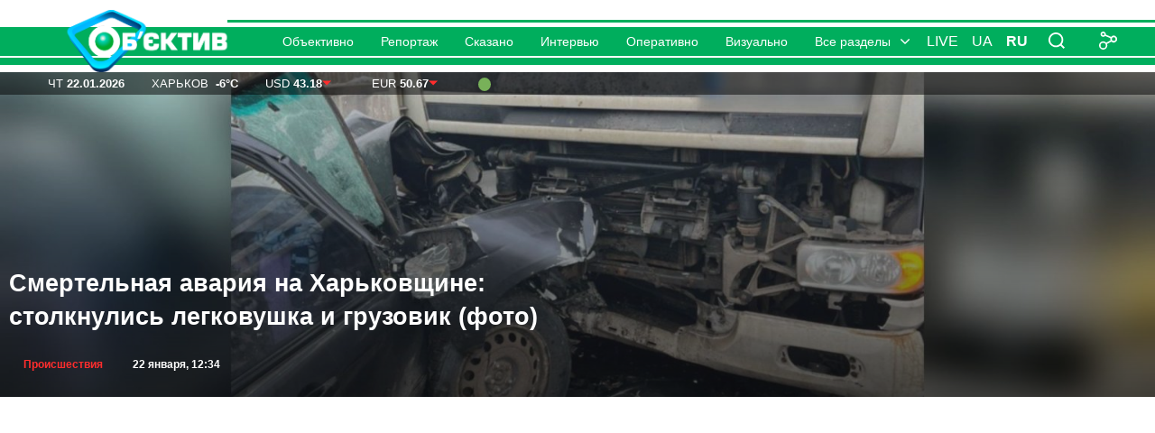

--- FILE ---
content_type: text/html; charset=UTF-8
request_url: https://www.objectiv.tv/tag/pedofiliya/
body_size: 17764
content:
<!doctype html><html class="l-html no-js" dir="ltr" lang="ru-RU" prefix="og: https://ogp.me/ns#"><head><meta charset="utf-8" /><link rel="stylesheet" media="print" onload="this.onload=null;this.media='all';" id="ao_optimized_gfonts" href="https://fonts.googleapis.com/css?family=Open+Sans:300,300i,400,400i,600,600i,700,700i,800,800i&#038;subset=cyrillic%2Ccyrillic-ext%2Clatin-ext&amp;display=swap"><link rel="preload" href="https://fonts.gstatic.com/s/opensans/v44/memvYaGs126MiZpBA-UvWbX2vVnXBbObj2OVTS-muw.woff2" as="font" type="font/woff2" crossorigin><link rel="preload" href="https://fonts.gstatic.com/s/opensans/v44/memvYaGs126MiZpBA-UvWbX2vVnXBbObj2OVTSumu1aB.woff2" as="font" type="font/woff2" crossorigin><link rel="preload" href="https://fonts.gstatic.com/s/opensans/v44/memtYaGs126MiZpBA-UFUIcVXSCEkx2cmqvXlWqWuU6F.woff2" as="font" type="font/woff2" crossorigin><link rel="preload" href="https://fonts.gstatic.com/s/opensans/v44/memtYaGs126MiZpBA-UFUIcVXSCEkx2cmqvXlWqWvU6F15M.woff2" as="font" type="font/woff2" crossorigin><link rel="icon" href="/favicon.ico"><link rel="apple-touch-icon" sizes="180x180" href="/apple-touch-icon.png"><meta http-equiv="x-ua-compatible" content="ie=edge"><link rel="alternate" type="application/rss+xml" href="https://www.objectiv.tv/feed/gn" title="Объектив" /><link rel="alternate" type="application/rss+xml" href="https://www.objectiv.tv/feed/" title="Объектив" /><link rel="alternate" type="application/atom+xml" href="https://www.objectiv.tv/feed/atom" title="Объектив" /><script type="application/ld+json">{
  "@context" : "https://schema.org",
  "@type" : "NewsMediaOrganization",
  "@id" : "https://www.objectiv.tv/#publisher",
  "name" : "МГ «Объектив»",
  "description": "objectiv.tv — Главные Новости Харькова сегодня. События Харькова, Украины и мира. МГ «Объектив»: факты, видео, ситуация в городе и репортажи с места событий. Только проверенная информация 24/7",
  "alternateName": "Объектив",
  "legalName": "ТОВ «МЕДІА ГРУПА „ОБ’ЄКТИВ“»",
  "url" : "https://www.objectiv.tv/",
  "logo": "https://www.objectiv.tv/wp-content/themes/objective/assets/img/blocks/siteLogo/logoSite4.png",
  "image" : "https://www.objectiv.tv/wp-content/themes/objective/assets/img/blocks/siteLogo/Obektiv-Novosti-Harkov.jpg",
  "publishingPrinciples": "https://www.objectiv.tv/principles/",
  "unnamedSourcesPolicy": "https://www.objectiv.tv/principles/",
  "actionableFeedbackPolicy": "https://www.objectiv.tv/principles/",
  "ethicsPolicy": "https://www.objectiv.tv/policy-ethics/",
  "correctionsPolicy": "https://www.objectiv.tv/policy-corrections/",
  "verificationFactCheckingPolicy": "https://www.objectiv.tv/policy-fact-checking/",
  "missionCoveragePrioritiesPolicy": "https://www.objectiv.tv/policy-mission/",
  "diversityPolicy": "https://www.objectiv.tv/policy-diversity/",
  "ownershipFundingInfo": "https://www.objectiv.tv/donors/",
  "masthead": "https://www.objectiv.tv/employees/",
  "contactPoint": [
     {
         "@type":"ContactPoint",
         "email":"info@objectiv.tv",
         "telephone":"+380507631414",
         "contactType":"customer support",
         "areaServed":"UA",
         "availableLanguage":["uk-UA","ru-UA"]
     }
 ],
  "address": {
    "@type": "PostalAddress",
    "streetAddress": "7, Svobody Square",
    "addressLocality": "Kharkiv",
    "addressRegion": "Kharkiv Oblast",
    "postalCode": "61022",
    "addressCountry": "UA"
  },
  "foundingDate": "2007-02-04",
  "sameAs": [
    "https://t.me/objectivetv",
    "https://www.facebook.com/objectiv.news",
    "https://x.com/objectiv",
	"https://www.linkedin.com/in/objectivenews",
	"https://www.pinterest.com/Objectiv_News_Kharkov",
	"https://www.instagram.com/objectiv.tv",
	"https://www.tiktok.com/@objective_news",
	"https://www.tumblr.com/objectivnewskharkov",
	"https://www.threads.com/@objectiv.tv",
	"https://invite.viber.com/?g2=AQBUASgQUZnEjktofhk5SqTpo7bzHoG8xPE6/OFVqHUkXXWok1C4kP99yaw92rvL",
	"https://whatsapp.com/channel/0029Va93E5PATRSiujNXFN0P",
    "https://www.youtube.com/ObjectivTv",
	"https://news.google.com/publications/CAAqJQgKIh9DQklTRVFnTWFnMEtDMjlpYW1WamRHbDJMblIyS0FBUAE"
  ]
}</script> <meta
 name="viewport"
 content="user-scalable=yes, initial-scale=1, maximum-scale=4, minimum-scale=1, width=device-width"
 />  <script>(function(w,d,s,l,i){w[l]=w[l]||[];w[l].push({'gtm.start':
new Date().getTime(),event:'gtm.js'});var f=d.getElementsByTagName(s)[0],
j=d.createElement(s),dl=l!='dataLayer'?'&l='+l:'';j.async=true;j.src=
'https://www.googletagmanager.com/gtm.js?id='+i+dl;f.parentNode.insertBefore(j,f);
})(window,document,'script','dataLayer','GTM-KLHK633');</script> <style>@-ms-viewport {
      width: device-width;
    }
    @viewport {
      width: device-width;
    }</style><link rel="shortcut icon" href="https://www.objectiv.tv/favicon.ico" /><link rel="apple-touch-icon" href="https://www.objectiv.tv/apple-touch-icon.png" /><meta name="theme-color" content="#00ae5d" /> <script async src="https://pagead2.googlesyndication.com/pagead/js/adsbygoogle.js?client=ca-pub-6618885832847191"
     crossorigin="anonymous"></script> <link media="all" href="https://www.objectiv.tv/wp-content/cache/autoptimize/css/autoptimize_4dd5347c3b71a59e4053f642011f860f.css" rel="stylesheet"><title>педофилия | МГ «Объектив»</title><style>img:is([sizes="auto" i], [sizes^="auto," i]) { contain-intrinsic-size: 3000px 1500px }</style><meta name="description" content="Тег: педофилия | МГ «Объектив» 22 Январь 2026" /><meta name="robots" content="max-snippet:-1, max-image-preview:large, max-video-preview:-1" /><meta name="google-site-verification" content="nQ2gFni3TSL1EhfmcIte1z42F9ZHCb7pWx6-y6o3vPc" /><meta name="msvalidate.01" content="613BFBF476CCB44F0F3115185B9AB111" /><meta name="p:domain_verify" content="bd059287416cc39fc8925ad0a5cac2cf" /><meta name="yandex-verification" content="625e0e8d33713935" /><link rel="canonical" href="https://www.objectiv.tv/tag/pedofiliya/" /><meta name="generator" content="All in One SEO (AIOSEO) 4.8.8" /> <script type="application/ld+json" class="aioseo-schema">{"@context":"https:\/\/schema.org","@graph":[{"@type":"BreadcrumbList","@id":"https:\/\/www.objectiv.tv\/tag\/pedofiliya\/#breadcrumblist","itemListElement":[{"@type":"ListItem","@id":"https:\/\/www.objectiv.tv#listItem","position":1,"name":"Главные новости Харькова","item":"https:\/\/www.objectiv.tv","nextItem":{"@type":"ListItem","@id":"https:\/\/www.objectiv.tv\/tag\/pedofiliya\/#listItem","name":"педофилия"}},{"@type":"ListItem","@id":"https:\/\/www.objectiv.tv\/tag\/pedofiliya\/#listItem","position":2,"name":"педофилия","previousItem":{"@type":"ListItem","@id":"https:\/\/www.objectiv.tv#listItem","name":"Главные новости Харькова"}}]},{"@type":"CollectionPage","@id":"https:\/\/www.objectiv.tv\/tag\/pedofiliya\/#collectionpage","url":"https:\/\/www.objectiv.tv\/tag\/pedofiliya\/","name":"педофилия | МГ «Объектив»","description":"Тег: педофилия | МГ «Объектив» 22 Январь 2026","inLanguage":"ru-RU","isPartOf":{"@id":"https:\/\/www.objectiv.tv\/#website"},"breadcrumb":{"@id":"https:\/\/www.objectiv.tv\/tag\/pedofiliya\/#breadcrumblist"}},{"@type":"Organization","@id":"https:\/\/www.objectiv.tv\/#organization","name":"МГ «Объектив»","description":"objectiv.tv — Главные Новости Харькова сегодня. События Харькова, Украины и мира. МГ «Объектив»: факты, видео, ситуация в городе и репортажи с места событий. Только проверенная информация 24\/7","url":"https:\/\/www.objectiv.tv\/","telephone":"+380507631414","foundingDate":"2007-02-04","address":{"@type":"PostalAddress","streetAddress":"7, Svobody Square","addressLocality":"Kharkiv","addressRegion":"Kharkiv Oblast","postalCode":"61022","addressCountry":"UA"},"numberOfEmployees":{"@type":"QuantitativeValue","minValue":10,"maxValue":12},"logo":{"@type":"ImageObject","url":"https:\/\/www.objectiv.tv\/wp-content\/uploads\/2022\/10\/logo_site7256.png","@id":"https:\/\/www.objectiv.tv\/tag\/pedofiliya\/#organizationLogo","width":256,"height":256},"image":{"@id":"https:\/\/www.objectiv.tv\/tag\/pedofiliya\/#organizationLogo"},"sameAs":["https:\/\/www.facebook.com\/objectiv.news","https:\/\/x.com\/objectiv","https:\/\/www.instagram.com\/objectiv.tv\/","https:\/\/www.tiktok.com\/@objective_news","https:\/\/www.pinterest.com\/Objectiv_News_Kharkov","https:\/\/www.youtube.com\/user\/ObjectivTv","https:\/\/www.linkedin.com\/in\/objectivenews\/","https:\/\/www.tumblr.com\/objectivnewskharkov","https:\/\/soundcloud.com\/obektiv-novosti","https:\/\/uk.wikipedia.org\/wiki\/Simon","https:\/\/www.threads.com\/@objectiv.tv"]},{"@type":"WebSite","@id":"https:\/\/www.objectiv.tv\/#website","url":"https:\/\/www.objectiv.tv\/","name":"МГ «Объектив»","alternateName":"Об’єктив","description":"objectiv.tv — Главные Новости Харькова сегодня. События Харькова, Украины и мира. МГ «Объектив»: факты, видео, ситуация в городе и репортажи с места событий. Только проверенная информация 24\/7","inLanguage":"ru-RU","publisher":{"@id":"https:\/\/www.objectiv.tv\/#organization"}}]}</script> <link rel='dns-prefetch' href='//www.objectiv.tv' /><link rel='dns-prefetch' href='//vjs.zencdn.net' /><link href='https://fonts.googleapis.com' rel='preconnect' /><link href='https://www.googletagmanager.com' rel='preconnect' /><link href='https://pagead2.googlesyndication.com' rel='preconnect' /><link href='https://stats.g.doubleclick.net' rel='preconnect' /><link href='https://googleads.g.doubleclick.net' rel='preconnect' /><link href='https://tpc.googlesyndication.com' rel='preconnect' /><link href='https://www.gstatic.com' rel='preconnect' /><link href='https://fundingchoicesmessages.google.com' rel='preconnect' /><link href='https://fonts.gstatic.com' crossorigin='anonymous' rel='preconnect' /><link rel="alternate" type="application/rss+xml" title="МГ «Объектив» &raquo; Лента метки педофилия" href="https://www.objectiv.tv/tag/pedofiliya/feed/" /><style id='classic-theme-styles-inline-css' type='text/css'>/*! This file is auto-generated */
.wp-block-button__link{color:#fff;background-color:#32373c;border-radius:9999px;box-shadow:none;text-decoration:none;padding:calc(.667em + 2px) calc(1.333em + 2px);font-size:1.125em}.wp-block-file__button{background:#32373c;color:#fff;text-decoration:none}</style><link rel="https://api.w.org/" href="https://www.objectiv.tv/wp-json/" /><link rel="alternate" title="JSON" type="application/json" href="https://www.objectiv.tv/wp-json/wp/v2/tags/20717" /><style type="text/css">/* Fluid Video Embeds */
.fve-video-wrapper {
    position: relative;
    overflow: hidden;
    height: 0;
    background-color: transparent;
    padding-bottom: 56.25%;
    margin: 0.5em 0;
}
.fve-video-wrapper iframe,
.fve-video-wrapper object,
.fve-video-wrapper embed {
    position: absolute;
    display: block;
    top: 0;
    left: 0;
    width: 100%;
    height: 100%;
}
.fve-video-wrapper a.hyperlink-image {
    position: relative;
    display: none;
}
.fve-video-wrapper a.hyperlink-image img {
    position: relative;
    z-index: 2;
    width: 100%;
}
.fve-video-wrapper a.hyperlink-image .fve-play-button {
    position: absolute;
    left: 35%;
    top: 35%;
    right: 35%;
    bottom: 35%;
    z-index: 3;
    background-color: rgba(40, 40, 40, 0.75);
    background-size: 100% 100%;
    border-radius: 10px;
}
.fve-video-wrapper a.hyperlink-image:hover .fve-play-button {
    background-color: rgba(0, 0, 0, 0.85);
}
.fve-max-width-wrapper{
    max-width: 1040px;
    margin-left: auto;
    margin-right: auto;
}</style> <script src="https://cdn.onesignal.com/sdks/web/v16/OneSignalSDK.page.js" defer></script> <script>window.OneSignalDeferred = window.OneSignalDeferred || [];
          OneSignalDeferred.push(async function(OneSignal) {
            await OneSignal.init({
              appId: "aba0d379-0c8b-4e42-bea0-0f351ec152ad",
              serviceWorkerOverrideForTypical: true,
              path: "https://www.objectiv.tv/wp-content/plugins/onesignal-free-web-push-notifications/sdk_files/",
              serviceWorkerParam: { scope: "/wp-content/plugins/onesignal-free-web-push-notifications/sdk_files/push/onesignal/" },
              serviceWorkerPath: "OneSignalSDKWorker.js",
            });
          });

          // Unregister the legacy OneSignal service worker to prevent scope conflicts
          if (navigator.serviceWorker) {
            navigator.serviceWorker.getRegistrations().then((registrations) => {
              // Iterate through all registered service workers
              registrations.forEach((registration) => {
                // Check the script URL to identify the specific service worker
                if (registration.active && registration.active.scriptURL.includes('OneSignalSDKWorker.js.php')) {
                  // Unregister the service worker
                  registration.unregister().then((success) => {
                    if (success) {
                      console.log('OneSignalSW: Successfully unregistered:', registration.active.scriptURL);
                    } else {
                      console.log('OneSignalSW: Failed to unregister:', registration.active.scriptURL);
                    }
                  });
                }
              });
            }).catch((error) => {
              console.error('Error fetching service worker registrations:', error);
            });
        }</script> <link rel="icon" href="https://www.objectiv.tv/wp-content/uploads/2022/04/cropped-logo512-1-32x32.png" sizes="32x32" /><link rel="icon" href="https://www.objectiv.tv/wp-content/uploads/2022/04/cropped-logo512-1-192x192.png" sizes="192x192" /><link rel="apple-touch-icon" href="https://www.objectiv.tv/wp-content/uploads/2022/04/cropped-logo512-1-180x180.png" /><meta name="msapplication-TileImage" content="https://www.objectiv.tv/wp-content/uploads/2022/04/cropped-logo512-1-270x270.png" /><style type="text/css" id="wp-custom-css">.b-issue {
	width: 100%;
}
.b-issue .b-issue__video iframe {
		width: 100%;
}
.a-b-block {
		min-height: 220px;
}
.a-b-block:before {
		content: 'Blocked advert!';
		background: rgba(250, 0, 0, .6);
		color: #FFFFFF;
		font-weight: bold;
		text-shadow: 1px 2px 2px rgba(0,0,0,.5);
		display: flex;
		align-self: center;
		justify-content: center;
		position: absolute;
		width: 100%;
		top: 0;
		transform: translatey(50%);
		z-index: -1;
}

@media screen and (max-width: 414px){
	.b-issue .b-issue__video iframe {
		width: 100%;
		height: 300px;
	}
}

.echo_seo_text p {
	font-weight: normal !important;
	    display: inline-block;
}

.echo_seo_text h3 a {
	font-weight: 700;
}

.echo_seo_text a {
		font-weight: normal;
    border: none;
    display: inline-block;
    margin-right: 0;
    padding: 0;
    background-color: #fff;
    border: none;
    font-weight: 400;
    font-size: 16px;
}

.echo_seo_text .b-postAuthor {
	font-style: italic;
	font-size: 18px;
	font-weight: 400;
	text-align: left;
	display: inline-block;
}
.Harkov_news_header {
	text-align: center;
}
.echo_seo_text h2, h3 {
	text-align: center;
}</style></head><body class=""> <!--[if lte IE 8]><p class="browserupgrade">You are using an <strong>outdated</strong> browser. Please <a href="http://browsehappy.com/">upgrade
 your browser</a> to improve your experience.</p> <![endif]--> <noscript><iframe src="https://www.googletagmanager.com/ns.html?id=GTM-KLHK633"
height="0" width="0" style="display:none;visibility:hidden"></iframe></noscript><div class="l-wrapper"><header class="b-mainHeader js-mainHeader"><div class="b-mainHeader__holder"><div class="b-mainHeader__inner"><div class="b-siteHeader js-siteHeader"><div class="l-siteLogo"><div class="b-siteLogo"> <a class="b-siteLogo__link" href="https://www.objectiv.tv/" itemprop="url"> <img class="b-siteLogo__icon" src="https://www.objectiv.tv/wp-content/themes/objective/assets/img/blocks/siteLogo/logoSite4.png" alt="Обʼєктив" title="МГ «Объектив»" itemprop="logo" /> </a></div></div><nav class="l-mainNav js-nav"><ul class="b-mainNav js-mainNav"><li class="b-mainNav__item menu-item menu-item-type-post_type menu-item-object-page menu-item-72 -depth_1 -id_72"><a href="https://www.objectiv.tv/objectively/" class="b-mainNav__link -depth_1">Объективно</a></li><li class="b-mainNav__item menu-item menu-item-type-taxonomy menu-item-object-category menu-item-283886 -depth_1 -id_283886"><a href="https://www.objectiv.tv/category/reportage/" class="b-mainNav__link -depth_1">Репортаж</a></li><li class="b-mainNav__item menu-item menu-item-type-taxonomy menu-item-object-category menu-item-284873 -depth_1 -id_284873"><a href="https://www.objectiv.tv/category/said/" class="b-mainNav__link -depth_1">Сказано</a></li><li class="b-mainNav__item menu-item menu-item-type-taxonomy menu-item-object-category menu-item-309 -depth_1 -id_309"><a href="https://www.objectiv.tv/category/interview/" class="b-mainNav__link -depth_1">Интервью</a></li><li class="b-mainNav__item menu-item menu-item-type-post_type menu-item-object-page menu-item-73 -depth_1 -id_73"><a href="https://www.objectiv.tv/operatively/" class="b-mainNav__link -depth_1">Оперативно</a></li><li class="b-mainNav__item menu-item menu-item-type-post_type menu-item-object-page menu-item-74 -depth_1 -id_74"><a href="https://www.objectiv.tv/visually/" class="b-mainNav__link -depth_1">Визуально</a></li><li class="b-mainNav__item menu-item menu-item-type-custom menu-item-object-custom menu-item-has-children menu-item-90 -depth_1 -id_90 -type_more"><a href="#" class="b-mainNav__link -depth_1" target="_blank" rel="nofollow noopener">Все разделы</a><ul class="b-mainNav__submenu -depth_1 sub-menu" style="left: 0px;"><li class="b-mainNav__item menu-item menu-item-type-post_type menu-item-object-page menu-item-3665 -depth_2 -id_3665"><a href="https://www.objectiv.tv/subjectively/" class="b-mainNav__link -depth_2">Субъективно</a></li><li class="b-mainNav__item menu-item menu-item-type-post_type menu-item-object-page menu-item-79 -depth_2 -id_79"><a href="https://www.objectiv.tv/important/" class="b-mainNav__link -depth_2">Важно</a></li><li class="b-mainNav__item menu-item menu-item-type-post_type menu-item-object-page menu-item-78 -depth_2 -id_78"><a href="https://www.objectiv.tv/interesting/" class="b-mainNav__link -depth_2">Интересно</a></li><li class="b-mainNav__item menu-item menu-item-type-taxonomy menu-item-object-category menu-item-311 -depth_2 -id_311"><a href="https://www.objectiv.tv/category/announcements/" class="b-mainNav__link -depth_2">Анонсы</a></li><li class="b-mainNav__item menu-item menu-item-type-post_type menu-item-object-page menu-item-76 -depth_2 -id_76"><a href="https://www.objectiv.tv/said/" class="b-mainNav__link -depth_2">Сказано</a></li></ul></li></ul><div class="b-mainNav__close js-closeMobileMenu"></div></nav><div class="b-siteHeader__wrap"> <a class="b-siteHeader__linkLive" href="https://www.objectiv.tv/wp-content/themes/objective/template-parts/liveVideo.php" data-lity>Live</a><ul class="b-lang"><li class="b-lang__item -lang_uk -translation_false"> <a class="b-lang__link" href="https://www.objectiv.tv/uk/">ua</a></li><li class="b-lang__item -lang_ru -state_active"> <a class="b-lang__link" href="https://www.objectiv.tv/tag/pedofiliya/">ru</a></li></ul><div class="b-siteSearch js-siteSearch"> <button class="b-siteSearch__trigger js-siteSearch__trigger" aria-label="Поиск по сайту"></button><div class="b-siteSearch__holder js-siteSearch__holder"><div class="b-siteSearch__close js-siteSearch__close"> <i class="fa fa-times" aria-hidden="true"></i></div><form class="b-siteSearch__form js-siteSearch__form" role="search" action="https://www.objectiv.tv/" method="get"> <label class="b-siteSearch__label js-siteSearch__label" for="search-input">Поиск</label><div class="b-siteSearch__inputWrap"> <input class="b-siteSearch__input js-siteSearch__input" id="search-input" type="search" name="s" value="" spellcheck="true" /></div> <button class="b-siteSearch__button" type="submit" aria-label="Открыть окно поиска"> <i class="fa fa-search" aria-hidden="true"></i> </button></form></div></div><div class="b-siteHeader__mobileBtn js-showMobileMenu"></div><div class="b-socialShare"> <span class="b-socialShare__ico"></span><ul class="b-socialShare__list"><li class="b-socialShare__item menu-item menu-item-type-custom menu-item-object-custom menu-item-141 -depth_1 -id_141 -type_instagram"><a target="_blank" href="https://www.instagram.com/objectiv.tv/" class="b-socialShare__link -depth_1" rel="nofollow noopener">Instagram</a></li><li class="b-socialShare__item menu-item menu-item-type-custom menu-item-object-custom menu-item-142 -depth_1 -id_142 -type_fb"><a target="_blank" href="http://www.facebook.com/objectiv.news" class="b-socialShare__link -depth_1" rel="nofollow noopener">Facebook</a></li><li class="b-socialShare__item menu-item menu-item-type-custom menu-item-object-custom menu-item-143 -depth_1 -id_143 -type_twitter"><a target="_blank" href="http://twitter.com/objectiv" class="b-socialShare__link -depth_1" rel="nofollow noopener">Twitter</a></li><li class="b-socialShare__item menu-item menu-item-type-custom menu-item-object-custom menu-item-144 -depth_1 -id_144 -type_youtube"><a target="_blank" href="http://www.youtube.com/ObjectivTv" class="b-socialShare__link -depth_1" rel="nofollow noopener">Youtube</a></li></ul></div></div></div></div></div><div class="l-subHeader"><div class="b-subHeader"><ul class="b-infoHead"><li class="b-infoHead__item -type-date"> Чт <span class="b-infoHead__value">22.01.2026</span></li><li class="b-infoHead__item"> Харьков&nbsp; <span class="b-infoHead__value">-6°С</span></li><li class="b-infoHead__item -style_lower"> USD <span class="b-infoHead__value">43.18</span></li><li class="b-infoHead__item -style_lower"> EUR <span class="b-infoHead__value">50.67</span></li><li class="b-infoHead__item"><a title="11:46 Відбій тривоги в м. Харків.  " href="https://news.google.com/publications/CAAqJQgKIh9DQklTRVFnTWFnMEtDMjlpYW1WamRHbDJMblIyS0FBUAE" target="_blank" rel="nofollow noopener" aria-label="Air alert status in the city of Kharkiv — 11:46 Відбій тривоги в м. Харків.  "><svg width="1.1em" height="1.1em"><title>11:46 Відбій тривоги в м. Харків.</title> <circle cx="50%" cy="50%" r="50%" stroke="none" fill="#78b159" /> </svg></a></li></ul><ul class="b-userInfoHead"><li class="b-userInfoHead__item"> <a class="b-userInfoHead__link -type-live" href="https://www.objectiv.tv/wp-content/themes/objective/template-parts/liveVideo.php" data-lity >Live</a></li></ul></div></div></header><div class="main-slider"><ul class="rslides"><li class="b-headContent-gt" style="background-image: url('https://www.objectiv.tv/wp-content/uploads/2026/01/681fb35a-3a3e-454b-a190-e348f68bc22e___-1536x922.jpg');"><div class="b-headContent__holder-gt"><div class="b-headContent__content-gt"> <img src="https://www.objectiv.tv/wp-content/uploads/2026/01/681fb35a-3a3e-454b-a190-e348f68bc22e___-1536x922.jpg" alt="Смертельная авария на Харьковщине: столкнулись легковушка и грузовик (фото)" fetchpriority="high" style="position:absolute; width:0; height:0; overflow:hidden; border:0; margin:0; padding:0;"> <a class="b-headContent__link-gt" href="https://www.objectiv.tv/objectively/2026/01/22/smertelnaya-avariya-na-harkovshhine-stolknulis-legkovushka-i-gruzovik-foto/">Смертельная авария на Харьковщине: столкнулись легковушка и грузовик (фото)</a><div class="b-headContent__meta-gt"> <a class="b-postTheme -type-incidents" href="https://www.objectiv.tv/category/incidents/" style="color: #ff2d2d;">Происшествия</a> <span class="b-postDate">22 января, 12:34</span></div></div></div></li><li class="b-headContent-gt" style="background-image: url('https://www.objectiv.tv/wp-content/uploads/2024/01/275610721_10160037671381810_4158306201589613429_n-1536x865.png');"><div class="b-headContent__holder-gt"><div class="b-headContent__content-gt"> <a class="b-headContent__link-gt" href="https://www.objectiv.tv/objectively/2026/01/22/rossiyane-prodinulis-na-dvuh-napravleniyah-v-regione-chto-govoryat-v-isw/">Россияне продвинулись на двух направлениях в регионе? Что говорят в ISW</a><div class="b-headContent__meta-gt"> <a class="b-postTheme -type-ukraine" href="https://www.objectiv.tv/category/ukraine/">Украина</a> <span class="b-postDate">22 января, 09:50</span></div></div></div></li><li class="b-headContent-gt" style="background-image: url('https://www.objectiv.tv/wp-content/uploads/2025/02/2025-02-21-10.45.20.jpg');"><div class="b-headContent__holder-gt"><div class="b-headContent__content-gt"> <a class="b-headContent__link-gt" href="https://www.objectiv.tv/objectively/2026/01/22/avarijnye-otklyucheniya-vnov-dejstvuyut-v-harkove-i-oblasti/">Аварийные отключения вновь действуют в Харькове и области</a><div class="b-headContent__meta-gt"> <a class="b-postTheme -type-society" href="https://www.objectiv.tv/category/society/" style="color: #2ac87b;">Общество</a> <span class="b-postDate">22 января, 08:27</span></div></div></div></li><li class="b-headContent-gt" style="background-image: url('https://www.objectiv.tv/wp-content/uploads/2025/01/2025-01-08-08.52.59.jpg');"><div class="b-headContent__holder-gt"><div class="b-headContent__content-gt"> <a class="b-headContent__link-gt" href="https://www.objectiv.tv/objectively/2026/01/22/v-harkove-i-oblasti-segodnya-budet-opasno-preduprezhdenie-sinoptikov/">В Харькове и области сегодня будет опасно – предупреждение синоптиков</a><div class="b-headContent__meta-gt"> <a class="b-postTheme -type-pogoda" href="https://www.objectiv.tv/category/pogoda/">Погода</a> <span class="b-postDate">22 января, 07:35</span></div></div></div></li><li class="b-headContent-gt" style="background-image: url('https://www.objectiv.tv/wp-content/uploads/2026/01/harkov-nezlamnij.jpg');"><div class="b-headContent__holder-gt"><div class="b-headContent__content-gt"> <a class="b-headContent__link-gt" href="https://www.objectiv.tv/objectively/2026/01/22/novosti-harkova-glavnoe-22-yanvarya-kak-proshla-noch/">Новости Харькова – главное 22 января: аварийные отключения, смертельное ДТП</a><div class="b-headContent__meta-gt"> <a class="b-postTheme -type-society" href="https://www.objectiv.tv/category/society/" style="color: #2ac87b;">Общество</a> <span class="b-postDate">22 января, 13:15</span></div></div></div></li><li class="b-headContent-gt" style="background-image: url('https://www.objectiv.tv/wp-content/uploads/2026/01/d724348f-e88b-420f-9096-db0e7386b6b1.jpg');"><div class="b-headContent__holder-gt"><div class="b-headContent__content-gt"> <a class="b-headContent__link-gt" href="https://www.objectiv.tv/objectively/2026/01/21/nekachestvennaya-kotelnaya-dlya-detskoj-bolnitsy-harkova-podozrevayut-podryadchika/">Некачественная котельная для детской больницы Харькова: подозревают подрядчика</a><div class="b-headContent__meta-gt"> <a class="b-postTheme -type-society" href="https://www.objectiv.tv/category/society/" style="color: #2ac87b;">Общество</a> <span class="b-postDate">21 января, 16:20</span></div></div></div></li></ul><div id="ad-slot" class="ad-wrapper"></div><style>.ad-wrapper {
  width: 100%;
  display: flex;             /* нове: flex */
  justify-content: center;   /* центрування по горизонталі */
  align-items: center;
  margin: 0 auto;
  clear: both;
  height: 325px;             /* мобільна висота */
  max-width: 1200px;         /* максимальна ширина контейнера */
}
	
.ad-wrapper ins.adsbygoogle iframe {
  margin-left: auto !important;
  margin-right: auto !important;
  display: block !important;
}


@media (min-width: 488px) {
  .ad-wrapper {
    height: 280px;           /* десктопна висота */
  }
}

.ad-wrapper ins.adsbygoogle {
  display: block;            /* block, щоб flex працював коректно */
  width: 100%;
  height: 100%;
}</style> <script>document.addEventListener('DOMContentLoaded', function () {
  var container = document.getElementById('ad-slot');

  // Створюємо блок реклами
  var adSlot = document.createElement('ins');
  adSlot.className = 'adsbygoogle';
  adSlot.setAttribute('data-ad-client', 'ca-pub-6618885832847191');

  if (window.innerWidth <= 487) {
    adSlot.setAttribute('data-ad-slot', '1554173406'); // мобільний слот
  } else {
    adSlot.setAttribute('data-ad-slot', '1334681553'); // десктопний слот
  }

  container.appendChild(adSlot);

  // Ініціалізуємо AdSense
  (adsbygoogle = window.adsbygoogle || []).push({});
});</script> <main class="b-content"><article class="b-content__inner"><div class="l-title"><h1 class="b-title -style_blue"> <span>педофилия</span></h1><div class="b-sorting"> <span class="b-sorting__title">По дате:</span> <input class="b-sorting__entry js-datepicker" type="text" value="22.01.2026"></div></div><section class="b-content__holder"><div class="b-content__main js-posts"><div class="b-groupDate">27 августа</div><div class="b-post -type_thumb_230"><div class="b-post__ill"> <noscript><img class="b-post__img" src="https://www.objectiv.tv/wp-content/uploads/2021/08/prokuratura_novaya-230x128.jpg" alt="Харьковчанин подозревается в распутных действиях в отношении дочери"></noscript><img class="lazyload b-post__img" src='data:image/svg+xml,%3Csvg%20xmlns=%22http://www.w3.org/2000/svg%22%20viewBox=%220%200%20210%20140%22%3E%3C/svg%3E' data-src="https://www.objectiv.tv/wp-content/uploads/2021/08/prokuratura_novaya-230x128.jpg" alt="Харьковчанин подозревается в распутных действиях в отношении дочери"></div><div class="b-post__content"><div class="b-meta"><div class="b-meta__info"> <span class="b-postDate">27 августа, 14:11</span></div></div><div class="b-post__title"> <a class="b-post__titleLink" href="https://www.objectiv.tv/operatively/2021/08/27/harkovchanin-podozrevaetsya-v-rasputnyh-dejstviyah-v-otnoshenii-docheri/"> Харьковчанин подозревается в распутных действиях в отношении дочери </a></div><div class="b-post__desc b-text"><p>Харьковчанин подозревается в распутных действиях в отношении дочери</p></div></div></div><div class="b-groupDate">25 ноября</div><div class="b-post -type_thumb_230"><div class="b-post__ill"> <noscript><img class="b-post__img" src="https://www.objectiv.tv/wp-content/uploads/2020/11/politsiya-10-230x128.jpg" alt="39-летний житель Житомира через Интернет развращал 11-летнюю девочку на Харьковщине"></noscript><img class="lazyload b-post__img" src='data:image/svg+xml,%3Csvg%20xmlns=%22http://www.w3.org/2000/svg%22%20viewBox=%220%200%20210%20140%22%3E%3C/svg%3E' data-src="https://www.objectiv.tv/wp-content/uploads/2020/11/politsiya-10-230x128.jpg" alt="39-летний житель Житомира через Интернет развращал 11-летнюю девочку на Харьковщине"></div><div class="b-post__content"><div class="b-meta"><div class="b-meta__info"> <span class="b-postDate">25 ноября, 11:18</span></div></div><div class="b-post__title -type-important"> <a class="b-post__titleLink" href="https://www.objectiv.tv/objectively/2020/11/25/39-letnij-zhitel-zhitomira-cherez-internet-razvrashhal-11-letnyuyu-devochku-na-harkovshhine/"> 39-летний житель Житомира через Интернет развращал 11-летнюю девочку на Харьковщине </a></div><div class="b-post__desc b-text"><p>О развратных действиях незнакомца, представившегося 13-летним парнем, в полицию сообщила мать девочки</p></div></div></div><div class="b-groupDate">23 ноября</div><div class="b-post -type_thumb_230"><div class="b-post__ill"> <noscript><img class="b-post__img" src="https://www.objectiv.tv/wp-content/uploads/2020/11/1-12-230x128.jpeg" alt="Мужчина изнасиловал несовершеннолетнюю дочь своей соседки"></noscript><img class="lazyload b-post__img" src='data:image/svg+xml,%3Csvg%20xmlns=%22http://www.w3.org/2000/svg%22%20viewBox=%220%200%20210%20140%22%3E%3C/svg%3E' data-src="https://www.objectiv.tv/wp-content/uploads/2020/11/1-12-230x128.jpeg" alt="Мужчина изнасиловал несовершеннолетнюю дочь своей соседки"></div><div class="b-post__content"><div class="b-meta"><div class="b-meta__info"> <span class="b-postDate">23 ноября, 18:17</span></div></div><div class="b-post__title"> <a class="b-post__titleLink" href="https://www.objectiv.tv/objectively/2020/11/23/muzhchina-iznasiloval-nesovershennoletnyuyu-doch-svoej-sosedki/"> Мужчина изнасиловал несовершеннолетнюю дочь своей соседки </a></div><div class="b-post__desc b-text"><p>В Харькове суд взял под стражу мужчину, которого полиция разоблачила в изнасиловании несовершеннолетней</p></div></div></div><div class="l-banners250 -number_3"><div class="b-banner250"> <a class="b-banner250__link" href="" target=""> <noscript><img class="b-banner250__img" src="https://www.objectiv.tv/wp-content/uploads/2022/01/reklama-Novosti-1.jpg" alt=""></noscript><img class="lazyload b-banner250__img" src='data:image/svg+xml,%3Csvg%20xmlns=%22http://www.w3.org/2000/svg%22%20viewBox=%220%200%20210%20140%22%3E%3C/svg%3E' data-src="https://www.objectiv.tv/wp-content/uploads/2022/01/reklama-Novosti-1.jpg" alt=""> </a></div><div class="b-banner250"> <a class="b-banner250__link" href="" target=""> <noscript><img class="b-banner250__img" src="https://www.objectiv.tv/wp-content/uploads/2021/11/radio-dlya-sajta_1tel_250h180_1-e1663707400724.jpg" alt=""></noscript><img class="lazyload b-banner250__img" src='data:image/svg+xml,%3Csvg%20xmlns=%22http://www.w3.org/2000/svg%22%20viewBox=%220%200%20210%20140%22%3E%3C/svg%3E' data-src="https://www.objectiv.tv/wp-content/uploads/2021/11/radio-dlya-sajta_1tel_250h180_1-e1663707400724.jpg" alt=""> </a></div><div class="b-banner250"> <a class="b-banner250__link" href="" target=""> <noscript><img class="b-banner250__img" src="https://www.objectiv.tv/wp-content/uploads/2021/11/ra-simon-250x180-e1663707416973.jpg" alt=""></noscript><img class="lazyload b-banner250__img" src='data:image/svg+xml,%3Csvg%20xmlns=%22http://www.w3.org/2000/svg%22%20viewBox=%220%200%20210%20140%22%3E%3C/svg%3E' data-src="https://www.objectiv.tv/wp-content/uploads/2021/11/ra-simon-250x180-e1663707416973.jpg" alt=""> </a></div></div><div class="b-groupDate">19 октября</div><div class="b-post -type_thumb_230"><div class="b-post__ill"> <noscript><img class="b-post__img" src="https://www.objectiv.tv/wp-content/uploads/2020/10/1-1-2-230x128.jpeg" alt="У Харківській області чоловіка підозрюють у спробі зґвалтування неповнолітньої"></noscript><img class="lazyload b-post__img" src='data:image/svg+xml,%3Csvg%20xmlns=%22http://www.w3.org/2000/svg%22%20viewBox=%220%200%20210%20140%22%3E%3C/svg%3E' data-src="https://www.objectiv.tv/wp-content/uploads/2020/10/1-1-2-230x128.jpeg" alt="У Харківській області чоловіка підозрюють у спробі зґвалтування неповнолітньої"></div><div class="b-post__content"><div class="b-meta"><div class="b-meta__info"> <span class="b-postDate">19 октября, 15:46</span></div></div><div class="b-post__title"> <a class="b-post__titleLink" href="https://www.objectiv.tv/operatively/2020/10/19/u-harkivskij-oblasti-cholovika-pidozryuyut-u-sprobi-zgvaltuvannya-nepovnolitnoyi/"> У Харківській області чоловіка підозрюють у спробі зґвалтування неповнолітньої </a></div><div class="b-post__desc b-text"><p>Зловмисник біля покинутої будівлі бібліотеки Коробочинського навчально-виховного комплексу схопив одну із дівчаток і примушував вступити в статевий акт</p></div></div></div><div class="b-groupDate">15 сентября</div><div class="b-post -type_thumb_230"><div class="b-post__ill"> <noscript><img class="b-post__img" src="https://www.objectiv.tv/wp-content/uploads/2020/09/politsiya_patrul-4-230x128.jpg" alt="В Харьковской области мужчина пытался изнасиловать 13-летнюю девочку"></noscript><img class="lazyload b-post__img" src='data:image/svg+xml,%3Csvg%20xmlns=%22http://www.w3.org/2000/svg%22%20viewBox=%220%200%20210%20140%22%3E%3C/svg%3E' data-src="https://www.objectiv.tv/wp-content/uploads/2020/09/politsiya_patrul-4-230x128.jpg" alt="В Харьковской области мужчина пытался изнасиловать 13-летнюю девочку"></div><div class="b-post__content"><div class="b-meta"><div class="b-meta__info"> <span class="b-postDate">15 сентября, 13:01</span></div></div><div class="b-post__title"> <a class="b-post__titleLink" href="https://www.objectiv.tv/objectively/2020/09/15/v-harkovskoj-oblasti-muzhchina-pytalsya-iznasilovat-13-letnyuyu-devochku/"> В Харьковской области мужчина пытался изнасиловать 13-летнюю девочку </a></div><div class="b-post__desc b-text"><p>На Харьковщине полицейские задержали мужчину, который пытался изнасиловать ребенка</p></div></div></div><div class="b-groupDate">5 марта</div><div class="b-post -type_thumb_230"><div class="b-post__ill"> <noscript><img class="b-post__img" src="https://www.objectiv.tv/wp-content/uploads/2020/03/pedofililii-230x128.jpg" alt="Мужчину посадили на 6 лет за развращение малолетней девочки"></noscript><img class="lazyload b-post__img" src='data:image/svg+xml,%3Csvg%20xmlns=%22http://www.w3.org/2000/svg%22%20viewBox=%220%200%20210%20140%22%3E%3C/svg%3E' data-src="https://www.objectiv.tv/wp-content/uploads/2020/03/pedofililii-230x128.jpg" alt="Мужчину посадили на 6 лет за развращение малолетней девочки"></div><div class="b-post__content"><div class="b-meta"><div class="b-meta__info"> <span class="b-postDate">5 марта, 15:59</span></div></div><div class="b-post__title"> <a class="b-post__titleLink" href="https://www.objectiv.tv/objectively/2020/03/05/muzhchinu-posadili-na-6-let-za-razvrashhenie-maloletnej-devochki/"> Мужчину посадили на 6 лет за развращение малолетней девочки </a></div><div class="b-post__desc b-text"><p>Балаклейский районный суд Харьковской области вынес приговор мужчине, который заманил к себе домой и развращал малолетнюю девочку.</p></div></div></div><div class="b-groupDate">15 января</div><div class="b-post -type_thumb_230"><div class="b-post__ill"> <noscript><img class="b-post__img" src="https://www.objectiv.tv/wp-content/uploads/2020/01/sud_standart-2-230x128.jpg" alt="В Харькове вынесли приговор насильнику ребёнка и ее бабушке"></noscript><img class="lazyload b-post__img" src='data:image/svg+xml,%3Csvg%20xmlns=%22http://www.w3.org/2000/svg%22%20viewBox=%220%200%20210%20140%22%3E%3C/svg%3E' data-src="https://www.objectiv.tv/wp-content/uploads/2020/01/sud_standart-2-230x128.jpg" alt="В Харькове вынесли приговор насильнику ребёнка и ее бабушке"></div><div class="b-post__content"><div class="b-meta"><div class="b-meta__info"> <span class="b-postDate">15 января, 13:51</span></div></div><div class="b-post__title -type-important"> <a class="b-post__titleLink" href="https://www.objectiv.tv/objectively/2020/01/15/v-harkove-vynesli-prigovor-nasilniku-rebyonka-i-ee-babushki/"> В Харькове вынесли приговор насильнику ребёнка и ее бабушке </a></div><div class="b-post__desc b-text"><p>Мужчина изнасиловал свою 14-летнюю падчерицу, 73-летнюю пенсионерку и убил двух котов</p></div></div></div><div class="b-groupDate">14 января</div><div class="b-post -type_thumb_230"><div class="b-post__ill"> <noscript><img class="b-post__img" src="https://www.objectiv.tv/wp-content/uploads/2020/01/6-6-230x128.jpg" alt="Зеленский подписал закон о реестре педофилов"></noscript><img class="lazyload b-post__img" src='data:image/svg+xml,%3Csvg%20xmlns=%22http://www.w3.org/2000/svg%22%20viewBox=%220%200%20210%20140%22%3E%3C/svg%3E' data-src="https://www.objectiv.tv/wp-content/uploads/2020/01/6-6-230x128.jpg" alt="Зеленский подписал закон о реестре педофилов"></div><div class="b-post__content"><div class="b-meta"><div class="b-meta__info"> <span class="b-postDate">14 января, 08:01</span></div></div><div class="b-post__title"> <a class="b-post__titleLink" href="https://www.objectiv.tv/operatively/2020/01/14/zelenskij-podpisal-zakon-o-reestre-pedofilov/"> Зеленский подписал закон о реестре педофилов </a></div><div class="b-post__desc b-text"><p>Зеленский подписал закон о реестре педофилов</p></div></div></div></div><div class="additional-div_d"><div class="b-loadMore"> <button class="b-loadMore__button js-loadMore"
 data-container=".js-posts"
 data-template=""
 data-date=""
 data-post_type="any"
 data-cat=""
 data-tag="pedofiliya" 
 data-subcategory=""
 data-sections=""
 data-s=""
 data-year=""
 data-monthnum=""
 data-day=""
 data-filterm=""
 data-offset="8"
 data-count="10"
 > Показать больше новостей </button></div></div><aside class="b-sidebar"><div id="live" class="b-videoJs"><div class="b-liveVideo__btn"> <noscript><img class="b-liveVideo__btnImg" src="https://www.objectiv.tv/wp-content/themes/objective/assets/img/blocks/video/video-tag.jpg" alt="Прямой эфир"></noscript><img class="lazyload b-liveVideo__btnImg" src='data:image/svg+xml,%3Csvg%20xmlns=%22http://www.w3.org/2000/svg%22%20viewBox=%220%200%20210%20140%22%3E%3C/svg%3E' data-src="https://www.objectiv.tv/wp-content/themes/objective/assets/img/blocks/video/video-tag.jpg" alt="Прямой эфир"></div><div class="b-videoJs__video"><video id="my_video_1" class="video-js vjs-default-skin" controls preload="none"
 data-setup='{}'
 poster="https://hls.simon.ua:8443/simon2.jpg"> <source src="https://hls.simon.ua/live-HD/live/playlist_dvr.m3u8" type="application/x-mpegURL"></video></div></div><div class="b-postInfo js-tabs"><div class="b-content__targetHolder"> <a class="b-content__target js-tabs__target" data-tab="interesting" href="#">Интересно</a> <a class="b-content__target js-tabs__target" data-tab="subjectively" href="#">Субъективно</a></div><div class="b-postInfo__tab js-tabs__content" data-tab="interesting"><form class="b-formSearch" role="search" action="https://www.objectiv.tv/" method="get"> <label class="b-formSearch__control"> <input class="b-formSearch__field" type="search" name="s" value="" placeholder="Найти новость"> </label> <button class="b-formSearch__btn" type="submit"></button></form><div class="b-postInfo__holder nano"><div class="b-postInfo__inner nano-content"><div class="b-postInfo__itemWrap"><div class="b-postInfo__item"><div class="b-postInfo__ill"> <noscript><img width="50" height="50" src="https://www.objectiv.tv/wp-content/uploads/2026/01/valentino-50x50.jpg" class="b-postInfo__img wp-post-image" alt="Великий дизайнер и основатель модного дома Валентино Гаравани умер в Риме" decoding="async" srcset="https://www.objectiv.tv/wp-content/uploads/2026/01/valentino-50x50.jpg 50w, https://www.objectiv.tv/wp-content/uploads/2026/01/valentino-150x150.jpg 150w, https://www.objectiv.tv/wp-content/uploads/2026/01/valentino-266x266.jpg 266w" sizes="(max-width: 50px) 100vw, 50px" /></noscript><img width="50" height="50" src='data:image/svg+xml,%3Csvg%20xmlns=%22http://www.w3.org/2000/svg%22%20viewBox=%220%200%2050%2050%22%3E%3C/svg%3E' data-src="https://www.objectiv.tv/wp-content/uploads/2026/01/valentino-50x50.jpg" class="lazyload b-postInfo__img wp-post-image" alt="Великий дизайнер и основатель модного дома Валентино Гаравани умер в Риме" decoding="async" data-srcset="https://www.objectiv.tv/wp-content/uploads/2026/01/valentino-50x50.jpg 50w, https://www.objectiv.tv/wp-content/uploads/2026/01/valentino-150x150.jpg 150w, https://www.objectiv.tv/wp-content/uploads/2026/01/valentino-266x266.jpg 266w" data-sizes="(max-width: 50px) 100vw, 50px" /></div><div class="b-postInfo__content"> <a class="b-postInfo__desc" href="https://www.objectiv.tv/interesting/2026/01/19/velikij-dizajner-i-osnovatel-modnogo-doma-valentino-garavani-umer-v-rime/"> Великий дизайнер и основатель модного дома Валентино Гаравани умер в Риме </a><div class="b-meta"><div class="b-meta__info"> <span class="b-postDate">19.01.2026</span></div></div></div></div></div><div class="b-postInfo__itemWrap"><div class="b-postInfo__item"><div class="b-postInfo__ill"> <noscript><img width="50" height="50" src="https://www.objectiv.tv/wp-content/uploads/2026/01/Grock-50x50.jpg" class="b-postInfo__img wp-post-image" alt="ИИ Маска Grok использовали для создания порно: в Британии говорят о запрете Х" decoding="async" srcset="https://www.objectiv.tv/wp-content/uploads/2026/01/Grock-50x50.jpg 50w, https://www.objectiv.tv/wp-content/uploads/2026/01/Grock-150x150.jpg 150w, https://www.objectiv.tv/wp-content/uploads/2026/01/Grock-266x266.jpg 266w" sizes="(max-width: 50px) 100vw, 50px" /></noscript><img width="50" height="50" src='data:image/svg+xml,%3Csvg%20xmlns=%22http://www.w3.org/2000/svg%22%20viewBox=%220%200%2050%2050%22%3E%3C/svg%3E' data-src="https://www.objectiv.tv/wp-content/uploads/2026/01/Grock-50x50.jpg" class="lazyload b-postInfo__img wp-post-image" alt="ИИ Маска Grok использовали для создания порно: в Британии говорят о запрете Х" decoding="async" data-srcset="https://www.objectiv.tv/wp-content/uploads/2026/01/Grock-50x50.jpg 50w, https://www.objectiv.tv/wp-content/uploads/2026/01/Grock-150x150.jpg 150w, https://www.objectiv.tv/wp-content/uploads/2026/01/Grock-266x266.jpg 266w" data-sizes="(max-width: 50px) 100vw, 50px" /></div><div class="b-postInfo__content"> <a class="b-postInfo__desc" href="https://www.objectiv.tv/interesting/2026/01/09/ii-maska-grok-ispolzovali-dlya-sozdaniya-porno-v-britanii-govoryat-o-zaprete-h/"> ИИ Маска Grok использовали для создания порно: в Британии говорят о запрете Х </a><div class="b-meta"><div class="b-meta__info"> <span class="b-postDate">09.01.2026</span></div></div></div></div></div><div class="b-postInfo__itemWrap"><div class="b-postInfo__item"><div class="b-postInfo__ill"> <noscript><img width="50" height="50" src="https://www.objectiv.tv/wp-content/uploads/2026/01/Dzhordzh-i-Amal-Kluni-scaled-50x50.jpg" class="b-postInfo__img wp-post-image" alt="Джордж Клуни пояснил Трампу, когда начнет делать Америку снова великой" decoding="async" srcset="https://www.objectiv.tv/wp-content/uploads/2026/01/Dzhordzh-i-Amal-Kluni-scaled-50x50.jpg 50w, https://www.objectiv.tv/wp-content/uploads/2026/01/Dzhordzh-i-Amal-Kluni-150x150.jpg 150w, https://www.objectiv.tv/wp-content/uploads/2026/01/Dzhordzh-i-Amal-Kluni-scaled-266x266.jpg 266w" sizes="(max-width: 50px) 100vw, 50px" /></noscript><img width="50" height="50" src='data:image/svg+xml,%3Csvg%20xmlns=%22http://www.w3.org/2000/svg%22%20viewBox=%220%200%2050%2050%22%3E%3C/svg%3E' data-src="https://www.objectiv.tv/wp-content/uploads/2026/01/Dzhordzh-i-Amal-Kluni-scaled-50x50.jpg" class="lazyload b-postInfo__img wp-post-image" alt="Джордж Клуни пояснил Трампу, когда начнет делать Америку снова великой" decoding="async" data-srcset="https://www.objectiv.tv/wp-content/uploads/2026/01/Dzhordzh-i-Amal-Kluni-scaled-50x50.jpg 50w, https://www.objectiv.tv/wp-content/uploads/2026/01/Dzhordzh-i-Amal-Kluni-150x150.jpg 150w, https://www.objectiv.tv/wp-content/uploads/2026/01/Dzhordzh-i-Amal-Kluni-scaled-266x266.jpg 266w" data-sizes="(max-width: 50px) 100vw, 50px" /></div><div class="b-postInfo__content"> <a class="b-postInfo__desc" href="https://www.objectiv.tv/interesting/2026/01/02/dzhordzh-kluni-poyasnil-trampu-kogda-nachnet-delat-ameriku-snova-velikoj/"> Джордж Клуни пояснил Трампу, когда начнет делать Америку снова великой </a><div class="b-meta"><div class="b-meta__info"> <span class="b-postDate">02.01.2026</span></div></div></div></div></div><div class="b-postInfo__itemWrap"><div class="b-postInfo__item"><div class="b-postInfo__ill"> <noscript><img width="50" height="50" src="https://www.objectiv.tv/wp-content/uploads/2025/12/Ochen-strannye-dela-50x50.jpg" class="b-postInfo__img wp-post-image" alt="&#171;Очень странные дела&#187;: когда выйдет концовка сезона, анонсирован спинофф" decoding="async" srcset="https://www.objectiv.tv/wp-content/uploads/2025/12/Ochen-strannye-dela-50x50.jpg 50w, https://www.objectiv.tv/wp-content/uploads/2025/12/Ochen-strannye-dela-150x150.jpg 150w, https://www.objectiv.tv/wp-content/uploads/2025/12/Ochen-strannye-dela-266x266.jpg 266w" sizes="(max-width: 50px) 100vw, 50px" /></noscript><img width="50" height="50" src='data:image/svg+xml,%3Csvg%20xmlns=%22http://www.w3.org/2000/svg%22%20viewBox=%220%200%2050%2050%22%3E%3C/svg%3E' data-src="https://www.objectiv.tv/wp-content/uploads/2025/12/Ochen-strannye-dela-50x50.jpg" class="lazyload b-postInfo__img wp-post-image" alt="&#171;Очень странные дела&#187;: когда выйдет концовка сезона, анонсирован спинофф" decoding="async" data-srcset="https://www.objectiv.tv/wp-content/uploads/2025/12/Ochen-strannye-dela-50x50.jpg 50w, https://www.objectiv.tv/wp-content/uploads/2025/12/Ochen-strannye-dela-150x150.jpg 150w, https://www.objectiv.tv/wp-content/uploads/2025/12/Ochen-strannye-dela-266x266.jpg 266w" data-sizes="(max-width: 50px) 100vw, 50px" /></div><div class="b-postInfo__content"> <a class="b-postInfo__desc" href="https://www.objectiv.tv/interesting/2025/12/03/ochen-strannye-dela-kogda-vyjdet-kontsovka-sezona-anonsirovan-spinoff/"> &#171;Очень странные дела&#187;: когда выйдет концовка сезона, анонсирован спинофф </a><div class="b-meta"><div class="b-meta__info"> <span class="b-postDate">03.12.2025</span></div></div></div></div></div><div class="b-postInfo__itemWrap"><div class="b-postInfo__item"><div class="b-postInfo__ill"> <noscript><img width="50" height="50" src="https://www.objectiv.tv/wp-content/uploads/2025/11/Melovinu-sdelal-predlozhenie-voennyj-scaled-50x50.jpg" class="b-postInfo__img wp-post-image" alt="Melovin получил предложение руки и сердца от военного и сказал &#171;да&#187;" decoding="async" srcset="https://www.objectiv.tv/wp-content/uploads/2025/11/Melovinu-sdelal-predlozhenie-voennyj-scaled-50x50.jpg 50w, https://www.objectiv.tv/wp-content/uploads/2025/11/Melovinu-sdelal-predlozhenie-voennyj-150x150.jpg 150w, https://www.objectiv.tv/wp-content/uploads/2025/11/Melovinu-sdelal-predlozhenie-voennyj-scaled-266x266.jpg 266w" sizes="(max-width: 50px) 100vw, 50px" /></noscript><img width="50" height="50" src='data:image/svg+xml,%3Csvg%20xmlns=%22http://www.w3.org/2000/svg%22%20viewBox=%220%200%2050%2050%22%3E%3C/svg%3E' data-src="https://www.objectiv.tv/wp-content/uploads/2025/11/Melovinu-sdelal-predlozhenie-voennyj-scaled-50x50.jpg" class="lazyload b-postInfo__img wp-post-image" alt="Melovin получил предложение руки и сердца от военного и сказал &#171;да&#187;" decoding="async" data-srcset="https://www.objectiv.tv/wp-content/uploads/2025/11/Melovinu-sdelal-predlozhenie-voennyj-scaled-50x50.jpg 50w, https://www.objectiv.tv/wp-content/uploads/2025/11/Melovinu-sdelal-predlozhenie-voennyj-150x150.jpg 150w, https://www.objectiv.tv/wp-content/uploads/2025/11/Melovinu-sdelal-predlozhenie-voennyj-scaled-266x266.jpg 266w" data-sizes="(max-width: 50px) 100vw, 50px" /></div><div class="b-postInfo__content"> <a class="b-postInfo__desc" href="https://www.objectiv.tv/interesting/2025/11/23/melovin-poluchil-predlozhenie-ruki-i-serdtsa-ot-voennogo-i-skazal-da/"> Melovin получил предложение руки и сердца от военного и сказал &#171;да&#187; </a><div class="b-meta"><div class="b-meta__info"> <span class="b-postDate">23.11.2025</span></div></div></div></div></div><div class="b-postInfo__itemWrap"><div class="b-postInfo__item"><div class="b-postInfo__ill"> <noscript><img width="50" height="50" src="https://www.objectiv.tv/wp-content/uploads/2025/06/Boloto-50x50.jpeg" class="b-postInfo__img wp-post-image" alt="Отгородиться от России болотами: Латвия хочет восстановить естественный барьер" decoding="async" srcset="https://www.objectiv.tv/wp-content/uploads/2025/06/Boloto-50x50.jpeg 50w, https://www.objectiv.tv/wp-content/uploads/2025/06/Boloto-300x300.jpeg 300w, https://www.objectiv.tv/wp-content/uploads/2025/06/Boloto-1024x1024.jpeg 1024w, https://www.objectiv.tv/wp-content/uploads/2025/06/Boloto-150x150.jpeg 150w, https://www.objectiv.tv/wp-content/uploads/2025/06/Boloto-768x768.jpeg 768w, https://www.objectiv.tv/wp-content/uploads/2025/06/Boloto-266x266.jpeg 266w, https://www.objectiv.tv/wp-content/uploads/2025/06/Boloto-600x600.jpeg 600w, https://www.objectiv.tv/wp-content/uploads/2025/06/Boloto.jpeg 1440w" sizes="(max-width: 50px) 100vw, 50px" /></noscript><img width="50" height="50" src='data:image/svg+xml,%3Csvg%20xmlns=%22http://www.w3.org/2000/svg%22%20viewBox=%220%200%2050%2050%22%3E%3C/svg%3E' data-src="https://www.objectiv.tv/wp-content/uploads/2025/06/Boloto-50x50.jpeg" class="lazyload b-postInfo__img wp-post-image" alt="Отгородиться от России болотами: Латвия хочет восстановить естественный барьер" decoding="async" data-srcset="https://www.objectiv.tv/wp-content/uploads/2025/06/Boloto-50x50.jpeg 50w, https://www.objectiv.tv/wp-content/uploads/2025/06/Boloto-300x300.jpeg 300w, https://www.objectiv.tv/wp-content/uploads/2025/06/Boloto-1024x1024.jpeg 1024w, https://www.objectiv.tv/wp-content/uploads/2025/06/Boloto-150x150.jpeg 150w, https://www.objectiv.tv/wp-content/uploads/2025/06/Boloto-768x768.jpeg 768w, https://www.objectiv.tv/wp-content/uploads/2025/06/Boloto-266x266.jpeg 266w, https://www.objectiv.tv/wp-content/uploads/2025/06/Boloto-600x600.jpeg 600w, https://www.objectiv.tv/wp-content/uploads/2025/06/Boloto.jpeg 1440w" data-sizes="(max-width: 50px) 100vw, 50px" /></div><div class="b-postInfo__content"> <a class="b-postInfo__desc" href="https://www.objectiv.tv/interesting/2025/09/23/otgoroditsya-ot-rossii-bolotami-latviya-hochet-vosstanovit-estestvennyj-barer/"> Отгородиться от России болотами: Латвия хочет восстановить естественный барьер </a><div class="b-meta"><div class="b-meta__info"> <span class="b-postDate">23.09.2025</span></div></div></div></div></div><div class="b-postInfo__itemWrap"><div class="b-postInfo__item"><div class="b-postInfo__ill"> <noscript><img width="50" height="50" src="https://www.objectiv.tv/wp-content/uploads/2025/09/sprej-dlya-nosa-50x50.jpg" class="b-postInfo__img wp-post-image" alt="Врачи назвали спрей для носа, который поможет предотвратить COVID-19 – CNN" decoding="async" srcset="https://www.objectiv.tv/wp-content/uploads/2025/09/sprej-dlya-nosa-50x50.jpg 50w, https://www.objectiv.tv/wp-content/uploads/2025/09/sprej-dlya-nosa-150x150.jpg 150w, https://www.objectiv.tv/wp-content/uploads/2025/09/sprej-dlya-nosa-266x266.jpg 266w" sizes="(max-width: 50px) 100vw, 50px" /></noscript><img width="50" height="50" src='data:image/svg+xml,%3Csvg%20xmlns=%22http://www.w3.org/2000/svg%22%20viewBox=%220%200%2050%2050%22%3E%3C/svg%3E' data-src="https://www.objectiv.tv/wp-content/uploads/2025/09/sprej-dlya-nosa-50x50.jpg" class="lazyload b-postInfo__img wp-post-image" alt="Врачи назвали спрей для носа, который поможет предотвратить COVID-19 – CNN" decoding="async" data-srcset="https://www.objectiv.tv/wp-content/uploads/2025/09/sprej-dlya-nosa-50x50.jpg 50w, https://www.objectiv.tv/wp-content/uploads/2025/09/sprej-dlya-nosa-150x150.jpg 150w, https://www.objectiv.tv/wp-content/uploads/2025/09/sprej-dlya-nosa-266x266.jpg 266w" data-sizes="(max-width: 50px) 100vw, 50px" /></div><div class="b-postInfo__content"> <a class="b-postInfo__desc -type-important" href="https://www.objectiv.tv/interesting/2025/09/12/vrachi-nazvali-sprej-dlya-nosa-kotoryj-pomozhet-predotvratit-covid-19-cnn/"> Врачи назвали спрей для носа, который поможет предотвратить COVID-19 – CNN </a><div class="b-meta"><div class="b-meta__info"> <span class="b-postDate">12.09.2025</span></div></div></div></div></div><div class="b-postInfo__itemWrap"><div class="b-postInfo__item"><div class="b-postInfo__ill"> <noscript><img width="50" height="50" src="https://www.objectiv.tv/wp-content/uploads/2025/08/Ogorod-50x50.jpg" class="b-postInfo__img wp-post-image" alt="Что сеять осенью: советы огородникам" decoding="async" srcset="https://www.objectiv.tv/wp-content/uploads/2025/08/Ogorod-50x50.jpg 50w, https://www.objectiv.tv/wp-content/uploads/2025/08/Ogorod-150x150.jpg 150w, https://www.objectiv.tv/wp-content/uploads/2025/08/Ogorod-266x266.jpg 266w" sizes="(max-width: 50px) 100vw, 50px" /></noscript><img width="50" height="50" src='data:image/svg+xml,%3Csvg%20xmlns=%22http://www.w3.org/2000/svg%22%20viewBox=%220%200%2050%2050%22%3E%3C/svg%3E' data-src="https://www.objectiv.tv/wp-content/uploads/2025/08/Ogorod-50x50.jpg" class="lazyload b-postInfo__img wp-post-image" alt="Что сеять осенью: советы огородникам" decoding="async" data-srcset="https://www.objectiv.tv/wp-content/uploads/2025/08/Ogorod-50x50.jpg 50w, https://www.objectiv.tv/wp-content/uploads/2025/08/Ogorod-150x150.jpg 150w, https://www.objectiv.tv/wp-content/uploads/2025/08/Ogorod-266x266.jpg 266w" data-sizes="(max-width: 50px) 100vw, 50px" /></div><div class="b-postInfo__content"> <a class="b-postInfo__desc" href="https://www.objectiv.tv/interesting/2025/08/31/chto-seyat-osenyu-sovety-ogorodnikam/"> Что сеять осенью: советы огородникам </a><div class="b-meta"><div class="b-meta__info"> <span class="b-postDate">31.08.2025</span></div></div></div></div></div></div></div></div><div class="b-postInfo__tab js-tabs__content" data-tab="subjectively"><form class="b-formSearch" role="search" action="https://www.objectiv.tv/" method="get"> <label class="b-formSearch__control"> <input class="b-formSearch__field" type="search" name="s" value="" placeholder="Найти новость"> </label> <button class="b-formSearch__btn" type="submit"></button></form><div class="b-postInfo__holder nano"><div class="b-postInfo__inner nano-content"><div class="b-postInfo__itemWrap"><div class="b-postInfo__item"><div class="b-postInfo__ill -type_author"> <noscript><img class="b-postInfo__img" src="https://www.objectiv.tv/wp-content/uploads/2018/03/3_3-140x140.jpg" alt="Александр Чумак"></noscript><img class="lazyload b-postInfo__img" src='data:image/svg+xml,%3Csvg%20xmlns=%22http://www.w3.org/2000/svg%22%20viewBox=%220%200%20210%20140%22%3E%3C/svg%3E' data-src="https://www.objectiv.tv/wp-content/uploads/2018/03/3_3-140x140.jpg" alt="Александр Чумак"></div><div class="b-postInfo__content"> <a class="b-postInfo__desc" href="https://www.objectiv.tv/subjectively/2022/02/15/provalennaya-fiskalizatsiya/"> Проваленная фискализация </a><div class="b-meta"><div class="b-meta__info"> <span class="b-postDate">15.02.2022</span></div></div></div></div></div><div class="b-postInfo__itemWrap"><div class="b-postInfo__item"><div class="b-postInfo__ill -type_author"> <noscript><img class="b-postInfo__img" src="https://www.objectiv.tv/wp-content/uploads/2021/03/photo5337257354120508178-140x140.jpg" alt="Віктор Круглов"></noscript><img class="lazyload b-postInfo__img" src='data:image/svg+xml,%3Csvg%20xmlns=%22http://www.w3.org/2000/svg%22%20viewBox=%220%200%20210%20140%22%3E%3C/svg%3E' data-src="https://www.objectiv.tv/wp-content/uploads/2021/03/photo5337257354120508178-140x140.jpg" alt="Віктор Круглов"></div><div class="b-postInfo__content"> <a class="b-postInfo__desc" href="https://www.objectiv.tv/subjectively/2022/02/10/vsesvitnij-den-daruvannya-knig-garna-traditsiya-zi-shhirimi-pochuttyami/"> Всесвітній день дарування книг: гарна традиція зі щирими почуттями </a><div class="b-meta"><div class="b-meta__info"> <span class="b-postDate">10.02.2022</span></div></div></div></div></div><div class="b-postInfo__itemWrap"><div class="b-postInfo__item"><div class="b-postInfo__ill -type_author"> <noscript><img class="b-postInfo__img" src="https://www.objectiv.tv/wp-content/uploads/2022/02/thumbnail-20220204142335-6568-140x140.jpg" alt="Ігор Зарудко"></noscript><img class="lazyload b-postInfo__img" src='data:image/svg+xml,%3Csvg%20xmlns=%22http://www.w3.org/2000/svg%22%20viewBox=%220%200%20210%20140%22%3E%3C/svg%3E' data-src="https://www.objectiv.tv/wp-content/uploads/2022/02/thumbnail-20220204142335-6568-140x140.jpg" alt="Ігор Зарудко"></div><div class="b-postInfo__content"> <a class="b-postInfo__desc" href="https://www.objectiv.tv/subjectively/2022/02/10/top-10-dityachih-knizhok-do-mizhnarodnogo-dnya-daruvannya-knig/"> ТОП-10 дитячих книжок до Міжнародного дня дарування книг </a><div class="b-meta"><div class="b-meta__info"> <span class="b-postDate">10.02.2022</span></div></div></div></div></div><div class="b-postInfo__itemWrap"><div class="b-postInfo__item"><div class="b-postInfo__ill -type_author"> <noscript><img class="b-postInfo__img" src="https://www.objectiv.tv/wp-content/uploads/2018/03/3_3-140x140.jpg" alt="Александр Чумак"></noscript><img class="lazyload b-postInfo__img" src='data:image/svg+xml,%3Csvg%20xmlns=%22http://www.w3.org/2000/svg%22%20viewBox=%220%200%20210%20140%22%3E%3C/svg%3E' data-src="https://www.objectiv.tv/wp-content/uploads/2018/03/3_3-140x140.jpg" alt="Александр Чумак"></div><div class="b-postInfo__content"> <a class="b-postInfo__desc" href="https://www.objectiv.tv/subjectively/2021/11/18/programma-pokupaj-harkovskoe-byt-ili-ne-byt/"> Программа «Покупай харьковское» – быть или не быть? </a><div class="b-meta"><div class="b-meta__info"> <span class="b-postDate">18.11.2021</span></div></div></div></div></div><div class="b-postInfo__itemWrap"><div class="b-postInfo__item"><div class="b-postInfo__ill -type_author"> <noscript><img class="b-postInfo__img" src="https://www.objectiv.tv/wp-content/uploads/2018/03/3_3-140x140.jpg" alt="Александр Чумак"></noscript><img class="lazyload b-postInfo__img" src='data:image/svg+xml,%3Csvg%20xmlns=%22http://www.w3.org/2000/svg%22%20viewBox=%220%200%20210%20140%22%3E%3C/svg%3E' data-src="https://www.objectiv.tv/wp-content/uploads/2018/03/3_3-140x140.jpg" alt="Александр Чумак"></div><div class="b-postInfo__content"> <a class="b-postInfo__desc" href="https://www.objectiv.tv/subjectively/2021/09/23/kak-zakonoproekt-5600-ubet-malyj-biznes/"> Как законопроект №5600 убьет малый бизнес </a><div class="b-meta"><div class="b-meta__info"> <span class="b-postDate">23.09.2021</span></div></div></div></div></div><div class="b-postInfo__itemWrap"><div class="b-postInfo__item"><div class="b-postInfo__ill -type_author"> <noscript><img class="b-postInfo__img" src="https://www.objectiv.tv/wp-content/uploads/2018/03/3_3-140x140.jpg" alt="Александр Чумак"></noscript><img class="lazyload b-postInfo__img" src='data:image/svg+xml,%3Csvg%20xmlns=%22http://www.w3.org/2000/svg%22%20viewBox=%220%200%20210%20140%22%3E%3C/svg%3E' data-src="https://www.objectiv.tv/wp-content/uploads/2018/03/3_3-140x140.jpg" alt="Александр Чумак"></div><div class="b-postInfo__content"> <a class="b-postInfo__desc" href="https://www.objectiv.tv/subjectively/2021/08/10/vyhod-na-evropejskij-rynok-novye-vozmozhnosti-dlya-ukrainskih-proizvoditelej/"> Выход на европейский рынок — новые возможности для украинских производителей </a><div class="b-meta"><div class="b-meta__info"> <span class="b-postDate">10.08.2021</span></div></div></div></div></div><div class="b-postInfo__itemWrap"><div class="b-postInfo__item"><div class="b-postInfo__ill -type_author"> <noscript><img class="b-postInfo__img" src="https://www.objectiv.tv/wp-content/uploads/2018/03/3_3-140x140.jpg" alt="Александр Чумак"></noscript><img class="lazyload b-postInfo__img" src='data:image/svg+xml,%3Csvg%20xmlns=%22http://www.w3.org/2000/svg%22%20viewBox=%220%200%20210%20140%22%3E%3C/svg%3E' data-src="https://www.objectiv.tv/wp-content/uploads/2018/03/3_3-140x140.jpg" alt="Александр Чумак"></div><div class="b-postInfo__content"> <a class="b-postInfo__desc" href="https://www.objectiv.tv/subjectively/2021/06/23/kak-mestnye-vlasti-mogut-i-dolzhny-podderzhivat-mikro-i-malyj-biznes/"> Как местные власти могут и должны поддерживать микро и малый бизнес </a><div class="b-meta"><div class="b-meta__info"> <span class="b-postDate">23.06.2021</span></div></div></div></div></div><div class="b-postInfo__itemWrap"><div class="b-postInfo__item"><div class="b-postInfo__ill -type_author"> <noscript><img class="b-postInfo__img" src="https://www.objectiv.tv/wp-content/uploads/2021/03/photo5337257354120508178-140x140.jpg" alt="Віктор Круглов"></noscript><img class="lazyload b-postInfo__img" src='data:image/svg+xml,%3Csvg%20xmlns=%22http://www.w3.org/2000/svg%22%20viewBox=%220%200%20210%20140%22%3E%3C/svg%3E' data-src="https://www.objectiv.tv/wp-content/uploads/2021/03/photo5337257354120508178-140x140.jpg" alt="Віктор Круглов"></div><div class="b-postInfo__content"> <a class="b-postInfo__desc" href="https://www.objectiv.tv/subjectively/2021/05/26/8-dij-dlya-zapobigannya-pornografiyi-v-pidruchnikah/"> 8 дій для запобігання &#171;порнографії&#187; в підручниках </a><div class="b-meta"><div class="b-meta__info"> <span class="b-postDate">26.05.2021</span></div></div></div></div></div></div></div></div></div><div class="l-bannersMultiple"><div class="l-banners250 -number_1"><div class="b-banner250"> <a class="b-banner250__link" href="https://news.google.com/publications/CAAqJQgKIh9DQklTRVFnTWFnMEtDMjlpYW1WamRHbDJMblIyS0FBUAE" target="_blank"> <noscript><img class="b-banner250__img" src="https://www.objectiv.tv/wp-content/uploads/2022/08/mqdefault-e1660780830796.jpg" alt="www.objectiv.tv"></noscript><img class="lazyload b-banner250__img" src='data:image/svg+xml,%3Csvg%20xmlns=%22http://www.w3.org/2000/svg%22%20viewBox=%220%200%20210%20140%22%3E%3C/svg%3E' data-src="https://www.objectiv.tv/wp-content/uploads/2022/08/mqdefault-e1660780830796.jpg" alt="www.objectiv.tv"> </a></div></div></div><div class="b-social"><div class="b-social__title">Читайте нас в соцсетях</div><ul class="b-social__list"><li class="b-social__item menu-item menu-item-type-custom menu-item-object-custom menu-item-141 -depth_1 -id_141 -type_instagram"><a target="_blank" href="https://www.instagram.com/objectiv.tv/" class="b-social__link -depth_1" rel="nofollow noopener">Instagram</a></li><li class="b-social__item menu-item menu-item-type-custom menu-item-object-custom menu-item-142 -depth_1 -id_142 -type_fb"><a target="_blank" href="http://www.facebook.com/objectiv.news" class="b-social__link -depth_1" rel="nofollow noopener">Facebook</a></li><li class="b-social__item menu-item menu-item-type-custom menu-item-object-custom menu-item-143 -depth_1 -id_143 -type_twitter"><a target="_blank" href="http://twitter.com/objectiv" class="b-social__link -depth_1" rel="nofollow noopener">Twitter</a></li><li class="b-social__item menu-item menu-item-type-custom menu-item-object-custom menu-item-144 -depth_1 -id_144 -type_youtube"><a target="_blank" href="http://www.youtube.com/ObjectivTv" class="b-social__link -depth_1" rel="nofollow noopener">Youtube</a></li></ul></div></aside></section><div class="additional-div_m"><div class="b-loadMore"> <button class="b-loadMore__button js-loadMore"
 data-container=".js-posts"
 data-template=""
 data-date=""
 data-post_type="any"
 data-cat=""
 data-tag="pedofiliya" 
 data-subcategory=""
 data-sections=""
 data-s=""
 data-year=""
 data-monthnum=""
 data-day=""
 data-filterm=""
 data-offset="8"
 data-count="10"
 > Показать больше новостей </button></div></div></article><section class="b-postsList"><div class="l-title"> <a class="b-title -style_red" href="https://www.objectiv.tv/issues/"> Выпуски «Объектив» </a></div><div class="b-postSlider swiper-container js-slider"><div class="b-postSlider__wrap swiper-wrapper"><div class="b-postSlider__item swiper-slide"><div class="b-postImportant"><div class="b-postImportant__thumb b-video"> <a class="b-video__link js-youtube" href="https://www.youtube.com/watch?v=cO86v4M0ess" target="_blank"> <noscript><img class="b-video__thumb" src="https://img.youtube.com/vi/cO86v4M0ess/mqdefault.jpg" alt="События в Харькове и области 5 февраля 2024 | Видеодайджест | Объектив новости"></noscript><img class="lazyload b-video__thumb" src='data:image/svg+xml,%3Csvg%20xmlns=%22http://www.w3.org/2000/svg%22%20viewBox=%220%200%20210%20140%22%3E%3C/svg%3E' data-src="https://img.youtube.com/vi/cO86v4M0ess/mqdefault.jpg" alt="События в Харькове и области 5 февраля 2024 | Видеодайджест | Объектив новости"> <span class="b-video__play"></span> </a></div><div class="b-postImportant__content"><div class="b-meta"><div class="b-meta__info"> <span class="b-postDate">05.02.2024</span></div></div><div class="b-postImportant__text"> <a class="b-postImportant__title" href="https://www.objectiv.tv/issues/2024/02/05/sobytiya-v-harkove-i-oblasti-5-fevralya-2024-videodajdzhest-obektiv-novosti/"> События в Харькове и области 5 февраля 2024 | Видеодайджест | Объектив новости </a></div></div></div></div><div class="b-postSlider__item swiper-slide"><div class="b-postImportant"><div class="b-postImportant__thumb b-video"> <a class="b-video__link js-youtube" href="https://www.youtube.com/watch?v=74ClAJ5SEzA" target="_blank"> <noscript><img class="b-video__thumb" src="https://img.youtube.com/vi/74ClAJ5SEzA/mqdefault.jpg" alt="Прогноз погоды в Харькове и Харьковской области на 6 февраля."></noscript><img class="lazyload b-video__thumb" src='data:image/svg+xml,%3Csvg%20xmlns=%22http://www.w3.org/2000/svg%22%20viewBox=%220%200%20210%20140%22%3E%3C/svg%3E' data-src="https://img.youtube.com/vi/74ClAJ5SEzA/mqdefault.jpg" alt="Прогноз погоды в Харькове и Харьковской области на 6 февраля."> <span class="b-video__play"></span> </a></div><div class="b-postImportant__content"><div class="b-meta"><div class="b-meta__info"> <span class="b-postDate">05.02.2024</span></div></div><div class="b-postImportant__text"> <a class="b-postImportant__title" href="https://www.objectiv.tv/issues/2024/02/05/prognoz-pogody-v-harkove-i-harkovskoj-oblasti-na-6-fevralya/"> Прогноз погоды в Харькове и Харьковской области на 6 февраля. </a></div></div></div></div><div class="b-postSlider__item swiper-slide"><div class="b-postImportant"><div class="b-postImportant__thumb b-video"> <a class="b-video__link js-youtube" href="https://youtu.be/3YhAnMIKWh4" target="_blank"> <noscript><img class="b-video__thumb" src="https://img.youtube.com/vi/3YhAnMIKWh4/mqdefault.jpg" alt="«Окопные глаза» для ВСУ в Харькове делают по секретной технологии"></noscript><img class="lazyload b-video__thumb" src='data:image/svg+xml,%3Csvg%20xmlns=%22http://www.w3.org/2000/svg%22%20viewBox=%220%200%20210%20140%22%3E%3C/svg%3E' data-src="https://img.youtube.com/vi/3YhAnMIKWh4/mqdefault.jpg" alt="«Окопные глаза» для ВСУ в Харькове делают по секретной технологии"> <span class="b-video__play"></span> </a></div><div class="b-postImportant__content"><div class="b-meta"><div class="b-meta__info"> <span class="b-postDate">12.08.2023</span></div></div><div class="b-postImportant__text"> <a class="b-postImportant__title" href="https://www.objectiv.tv/issues/2023/08/12/okopnye-glaza-dlya-vsu-v-harkove-delayut-po-sekretnoj-tehnologii/"> «Окопные глаза» для ВСУ в Харькове делают по секретной технологии </a></div></div></div></div><div class="b-postSlider__item swiper-slide"><div class="b-postImportant"><div class="b-postImportant__thumb b-video"> <a class="b-video__link js-youtube" href="https://youtu.be/D_w2gMPgNxE" target="_blank"> <noscript><img class="b-video__thumb" src="https://img.youtube.com/vi/D_w2gMPgNxE/mqdefault.jpg" alt="Ради офлайна: укрытия с нуля по 42 млн грн будут строить под Харьковом"></noscript><img class="lazyload b-video__thumb" src='data:image/svg+xml,%3Csvg%20xmlns=%22http://www.w3.org/2000/svg%22%20viewBox=%220%200%20210%20140%22%3E%3C/svg%3E' data-src="https://img.youtube.com/vi/D_w2gMPgNxE/mqdefault.jpg" alt="Ради офлайна: укрытия с нуля по 42 млн грн будут строить под Харьковом"> <span class="b-video__play"></span> </a></div><div class="b-postImportant__content"><div class="b-meta"><div class="b-meta__info"> <span class="b-postDate">29.07.2023</span></div></div><div class="b-postImportant__text"> <a class="b-postImportant__title" href="https://www.objectiv.tv/issues/2023/07/29/radi-oflajna-ukrytiya-s-nulya-po-42-mln-grn-budut-stroit-pod-harkovom/"> Ради офлайна: укрытия с нуля по 42 млн грн будут строить под Харьковом </a></div></div></div></div><div class="b-postSlider__item swiper-slide"><div class="b-postImportant"><div class="b-postImportant__thumb b-video"> <a class="b-video__link js-youtube" href="https://youtu.be/POHyJdE_23U" target="_blank"> <noscript><img class="b-video__thumb" src="https://img.youtube.com/vi/POHyJdE_23U/mqdefault.jpg" alt="В Харькове высадили более миллиона цветов"></noscript><img class="lazyload b-video__thumb" src='data:image/svg+xml,%3Csvg%20xmlns=%22http://www.w3.org/2000/svg%22%20viewBox=%220%200%20210%20140%22%3E%3C/svg%3E' data-src="https://img.youtube.com/vi/POHyJdE_23U/mqdefault.jpg" alt="В Харькове высадили более миллиона цветов"> <span class="b-video__play"></span> </a></div><div class="b-postImportant__content"><div class="b-meta"><div class="b-meta__info"> <span class="b-postDate">10.07.2023</span></div></div><div class="b-postImportant__text"> <a class="b-postImportant__title" href="https://www.objectiv.tv/issues/2023/07/10/v-harkove-vysadili-bolee-milliona-tsvetov/"> В Харькове высадили более миллиона цветов </a></div></div></div></div><div class="b-postSlider__item swiper-slide"><div class="b-postImportant"><div class="b-postImportant__thumb b-video"> <a class="b-video__link js-youtube" href="https://youtu.be/eVdghT2Yv-0" target="_blank"> <noscript><img class="b-video__thumb" src="https://img.youtube.com/vi/eVdghT2Yv-0/mqdefault.jpg" alt="В Харькове волонтеры бесплатно дают в аренду инструменты для ремонтов"></noscript><img class="lazyload b-video__thumb" src='data:image/svg+xml,%3Csvg%20xmlns=%22http://www.w3.org/2000/svg%22%20viewBox=%220%200%20210%20140%22%3E%3C/svg%3E' data-src="https://img.youtube.com/vi/eVdghT2Yv-0/mqdefault.jpg" alt="В Харькове волонтеры бесплатно дают в аренду инструменты для ремонтов"> <span class="b-video__play"></span> </a></div><div class="b-postImportant__content"><div class="b-meta"><div class="b-meta__info"> <span class="b-postDate">10.07.2023</span></div></div><div class="b-postImportant__text"> <a class="b-postImportant__title" href="https://www.objectiv.tv/issues/2023/07/10/v-harkove-volontery-besplatno-dayut-v-arendu-instrumenty-dlya-remontov/"> В Харькове волонтеры бесплатно дают в аренду инструменты для ремонтов </a></div></div></div></div><div class="b-postSlider__item swiper-slide"><div class="b-postImportant"><div class="b-postImportant__thumb b-video"> <a class="b-video__link js-youtube" href="https://youtu.be/why1Gw3aFfg" target="_blank"> <noscript><img class="b-video__thumb" src="https://img.youtube.com/vi/why1Gw3aFfg/mqdefault.jpg" alt="Об’єктив-новини 23 лютого 2022"></noscript><img class="lazyload b-video__thumb" src='data:image/svg+xml,%3Csvg%20xmlns=%22http://www.w3.org/2000/svg%22%20viewBox=%220%200%20210%20140%22%3E%3C/svg%3E' data-src="https://img.youtube.com/vi/why1Gw3aFfg/mqdefault.jpg" alt="Об’єктив-новини 23 лютого 2022"> <span class="b-video__play"></span> </a></div><div class="b-postImportant__content"><div class="b-meta"><div class="b-meta__info"> <span class="b-postDate">23.02.2022</span></div></div><div class="b-postImportant__text"> <a class="b-postImportant__title" href="https://www.objectiv.tv/issues/2022/02/23/ob-yektiv-novini-23-lyutogo-2022/"> Об’єктив-новини 23 лютого 2022 </a></div></div></div></div><div class="b-postSlider__item swiper-slide"><div class="b-postImportant"><div class="b-postImportant__thumb b-video"> <a class="b-video__link js-youtube" href="https://youtu.be/22fiFOFfBs8" target="_blank"> <noscript><img class="b-video__thumb" src="https://img.youtube.com/vi/22fiFOFfBs8/mqdefault.jpg" alt="&#171;Об&#8217;єктив-новини&#187; 22 лютого 2022"></noscript><img class="lazyload b-video__thumb" src='data:image/svg+xml,%3Csvg%20xmlns=%22http://www.w3.org/2000/svg%22%20viewBox=%220%200%20210%20140%22%3E%3C/svg%3E' data-src="https://img.youtube.com/vi/22fiFOFfBs8/mqdefault.jpg" alt="&#171;Об&#8217;єктив-новини&#187; 22 лютого 2022"> <span class="b-video__play"></span> </a></div><div class="b-postImportant__content"><div class="b-meta"><div class="b-meta__info"> <span class="b-postDate">22.02.2022</span></div></div><div class="b-postImportant__text"> <a class="b-postImportant__title" href="https://www.objectiv.tv/issues/2022/02/22/ob-yektiv-novini-22-lyutogo-2022/"> &#171;Об&#8217;єктив-новини&#187; 22 лютого 2022 </a></div></div></div></div><div class="b-postSlider__item swiper-slide"><div class="b-postImportant"><div class="b-postImportant__thumb b-video"> <a class="b-video__link js-youtube" href="https://youtu.be/RMqhwqo0uwE" target="_blank"> <noscript><img class="b-video__thumb" src="https://img.youtube.com/vi/RMqhwqo0uwE/mqdefault.jpg" alt="Об’єктив-новини 21 лютого 2022"></noscript><img class="lazyload b-video__thumb" src='data:image/svg+xml,%3Csvg%20xmlns=%22http://www.w3.org/2000/svg%22%20viewBox=%220%200%20210%20140%22%3E%3C/svg%3E' data-src="https://img.youtube.com/vi/RMqhwqo0uwE/mqdefault.jpg" alt="Об’єктив-новини 21 лютого 2022"> <span class="b-video__play"></span> </a></div><div class="b-postImportant__content"><div class="b-meta"><div class="b-meta__info"> <span class="b-postDate">21.02.2022</span></div></div><div class="b-postImportant__text"> <a class="b-postImportant__title" href="https://www.objectiv.tv/issues/2022/02/21/ob-yektiv-novini-21-lyutogo-2022/"> Об’єктив-новини 21 лютого 2022 </a></div></div></div></div><div class="b-postSlider__item swiper-slide"><div class="b-postImportant"><div class="b-postImportant__thumb b-video"> <a class="b-video__link js-youtube" href="https://youtu.be/D9vkbbUzbVA" target="_blank"> <noscript><img class="b-video__thumb" src="https://img.youtube.com/vi/D9vkbbUzbVA/mqdefault.jpg" alt="Об’єктив-новини 11 лютого 2022"></noscript><img class="lazyload b-video__thumb" src='data:image/svg+xml,%3Csvg%20xmlns=%22http://www.w3.org/2000/svg%22%20viewBox=%220%200%20210%20140%22%3E%3C/svg%3E' data-src="https://img.youtube.com/vi/D9vkbbUzbVA/mqdefault.jpg" alt="Об’єктив-новини 11 лютого 2022"> <span class="b-video__play"></span> </a></div><div class="b-postImportant__content"><div class="b-meta"><div class="b-meta__info"> <span class="b-postDate">11.02.2022</span></div></div><div class="b-postImportant__text"> <a class="b-postImportant__title" href="https://www.objectiv.tv/issues/2022/02/11/ob-yektiv-novini-11-lyutogo-2022/"> Об’єктив-новини 11 лютого 2022 </a></div></div></div></div><div class="b-postSlider__item swiper-slide"><div class="b-postImportant"><div class="b-postImportant__thumb b-video"> <a class="b-video__link js-youtube" href="https://youtu.be/zqE4MVVv8PY" target="_blank"> <noscript><img class="b-video__thumb" src="https://img.youtube.com/vi/zqE4MVVv8PY/mqdefault.jpg" alt="Об’єктив-новини 10 лютого 2022"></noscript><img class="lazyload b-video__thumb" src='data:image/svg+xml,%3Csvg%20xmlns=%22http://www.w3.org/2000/svg%22%20viewBox=%220%200%20210%20140%22%3E%3C/svg%3E' data-src="https://img.youtube.com/vi/zqE4MVVv8PY/mqdefault.jpg" alt="Об’єктив-новини 10 лютого 2022"> <span class="b-video__play"></span> </a></div><div class="b-postImportant__content"><div class="b-meta"><div class="b-meta__info"> <span class="b-postDate">10.02.2022</span></div></div><div class="b-postImportant__text"> <a class="b-postImportant__title" href="https://www.objectiv.tv/issues/2022/02/10/ob-yektiv-novini-10-lyutogo-2022/"> Об’єктив-новини 10 лютого 2022 </a></div></div></div></div><div class="b-postSlider__item swiper-slide"><div class="b-postImportant"><div class="b-postImportant__thumb b-video"> <a class="b-video__link js-youtube" href="https://youtu.be/xCqS9phS_O4" target="_blank"> <noscript><img class="b-video__thumb" src="https://img.youtube.com/vi/xCqS9phS_O4/mqdefault.jpg" alt="Об’єктив-новини 9 лютого 2022"></noscript><img class="lazyload b-video__thumb" src='data:image/svg+xml,%3Csvg%20xmlns=%22http://www.w3.org/2000/svg%22%20viewBox=%220%200%20210%20140%22%3E%3C/svg%3E' data-src="https://img.youtube.com/vi/xCqS9phS_O4/mqdefault.jpg" alt="Об’єктив-новини 9 лютого 2022"> <span class="b-video__play"></span> </a></div><div class="b-postImportant__content"><div class="b-meta"><div class="b-meta__info"> <span class="b-postDate">09.02.2022</span></div></div><div class="b-postImportant__text"> <a class="b-postImportant__title" href="https://www.objectiv.tv/issues/2022/02/09/ob-yektiv-novini-9-lyutogo-2022/"> Об’єктив-новини 9 лютого 2022 </a></div></div></div></div></div><div class="b-postSlider__pagination swiper-pagination"></div></div></section></main></div><footer class="l-siteFooter"><div class="b-siteFooter"><section class="b-siteFooter__layout"><div class="b-siteFooter__holder"><h5 class="b-siteFooter__title">Навигация</h5><div class="b-siteFooter__innerList"><ul class="b-bottomNavigation"><li class="b-bottomNavigation__item menu-item menu-item-type-post_type menu-item-object-page menu-item-95 -depth_1 -id_95"><a href="https://www.objectiv.tv/objectively/" class="b-bottomNavigation__link -depth_1">Объективно</a></li><li class="b-bottomNavigation__item menu-item menu-item-type-post_type menu-item-object-page menu-item-96 -depth_1 -id_96"><a href="https://www.objectiv.tv/operatively/" class="b-bottomNavigation__link -depth_1">Оперативно</a></li><li class="b-bottomNavigation__item menu-item menu-item-type-post_type menu-item-object-page menu-item-97 -depth_1 -id_97"><a href="https://www.objectiv.tv/visually/" class="b-bottomNavigation__link -depth_1">Визуально</a></li><li class="b-bottomNavigation__item menu-item menu-item-type-post_type menu-item-object-page menu-item-3666 -depth_1 -id_3666"><a href="https://www.objectiv.tv/subjectively/" class="b-bottomNavigation__link -depth_1">Субъективно</a></li><li class="b-bottomNavigation__item menu-item menu-item-type-post_type menu-item-object-page menu-item-99 -depth_1 -id_99"><a href="https://www.objectiv.tv/said/" class="b-bottomNavigation__link -depth_1">Сказано</a></li><li class="b-bottomNavigation__item menu-item menu-item-type-post_type menu-item-object-page menu-item-privacy-policy menu-item-308711 -depth_1 -id_308711"><a href="https://www.objectiv.tv/privacy/" class="b-bottomNavigation__link -depth_1">Конфиденциальность</a></li><li class="b-bottomNavigation__item menu-item menu-item-type-post_type menu-item-object-page menu-item-273440 -depth_1 -id_273440"><a href="https://www.objectiv.tv/issues/" class="b-bottomNavigation__link -depth_1">Выпуски «Объектив-Новостей»</a></li><li class="b-bottomNavigation__item menu-item menu-item-type-post_type menu-item-object-page menu-item-101 -depth_1 -id_101"><a href="https://www.objectiv.tv/important/" class="b-bottomNavigation__link -depth_1">Важно</a></li><li class="b-bottomNavigation__item menu-item menu-item-type-post_type menu-item-object-page menu-item-102 -depth_1 -id_102"><a href="https://www.objectiv.tv/interesting/" class="b-bottomNavigation__link -depth_1">Интересно</a></li><li class="b-bottomNavigation__item menu-item menu-item-type-post_type menu-item-object-page menu-item-103 -depth_1 -id_103"><a href="https://www.objectiv.tv/employees/" class="b-bottomNavigation__link -depth_1">О нас</a></li><li class="b-bottomNavigation__item menu-item menu-item-type-post_type menu-item-object-page menu-item-422560 -depth_1 -id_422560"><a href="https://www.objectiv.tv/donors/" class="b-bottomNavigation__link -depth_1">Наши доноры</a></li></ul></div></div><div class="b-siteFooter__userInfo"><div class="b-siteFooter__holderSocial"><h5 class="b-siteFooter__title">Мы в социальных сетях</h5><ul class="b-siteFooterSocial"><li class="b-siteFooterSocial__item menu-item menu-item-type-custom menu-item-object-custom menu-item-141 -depth_1 -id_141 -type_instagram"><a target="_blank" href="https://www.instagram.com/objectiv.tv/" class="b-siteFooterSocial__link -depth_1" rel="nofollow noopener">Instagram</a></li><li class="b-siteFooterSocial__item menu-item menu-item-type-custom menu-item-object-custom menu-item-142 -depth_1 -id_142 -type_fb"><a target="_blank" href="http://www.facebook.com/objectiv.news" class="b-siteFooterSocial__link -depth_1" rel="nofollow noopener">Facebook</a></li><li class="b-siteFooterSocial__item menu-item menu-item-type-custom menu-item-object-custom menu-item-143 -depth_1 -id_143 -type_twitter"><a target="_blank" href="http://twitter.com/objectiv" class="b-siteFooterSocial__link -depth_1" rel="nofollow noopener">Twitter</a></li><li class="b-siteFooterSocial__item menu-item menu-item-type-custom menu-item-object-custom menu-item-144 -depth_1 -id_144 -type_youtube"><a target="_blank" href="http://www.youtube.com/ObjectivTv" class="b-siteFooterSocial__link -depth_1" rel="nofollow noopener">Youtube</a></li></ul></div> <noscript><img src="https://www.objectiv.tv/wp-content/uploads/2024/10/Voices-of-Ukraine-1.jpg" style="display: block; margin: 23px auto 0 auto; max-width: 172px; width: 100%; height: auto;" alt="Voices of Ukraine"></noscript><img class="lazyload" src='data:image/svg+xml,%3Csvg%20xmlns=%22http://www.w3.org/2000/svg%22%20viewBox=%220%200%20210%20140%22%3E%3C/svg%3E' data-src="https://www.objectiv.tv/wp-content/uploads/2024/10/Voices-of-Ukraine-1.jpg" style="display: block; margin: 23px auto 0 auto; max-width: 172px; width: 100%; height: auto;" alt="Voices of Ukraine"></div> <br><div> <noscript><img src="https://www.objectiv.tv/wp-content/uploads/2024/12/mdf.jpg" style="display: block; margin: 20px auto 0 auto; max-width: 242px; width: 100%; height: auto;" alt="Media Development Foundation"></noscript><img class="lazyload" src='data:image/svg+xml,%3Csvg%20xmlns=%22http://www.w3.org/2000/svg%22%20viewBox=%220%200%20210%20140%22%3E%3C/svg%3E' data-src="https://www.objectiv.tv/wp-content/uploads/2024/12/mdf.jpg" style="display: block; margin: 20px auto 0 auto; max-width: 242px; width: 100%; height: auto;" alt="Media Development Foundation"> <noscript><img src="https://www.objectiv.tv/wp-content/uploads/2024/07/Reporters-without-borders.jpg" style="display: block; margin: 20px auto 0 auto; max-width: 240px; width: 100%; height: auto;" alt="Reporters without borders"></noscript><img class="lazyload" src='data:image/svg+xml,%3Csvg%20xmlns=%22http://www.w3.org/2000/svg%22%20viewBox=%220%200%20210%20140%22%3E%3C/svg%3E' data-src="https://www.objectiv.tv/wp-content/uploads/2024/07/Reporters-without-borders.jpg" style="display: block; margin: 20px auto 0 auto; max-width: 240px; width: 100%; height: auto;" alt="Reporters without borders"></div></section> <address class="l-siteCopyright vcard" itemscope itemtype="http://schema.org/Organization"><div class="b-siteCopyright"> ©2007- 2026, <span class="b-siteCopyright__text"> <a class="b-siteCopyright__link fn n org url work" href="https://www.objectiv.tv/"> ООО "Медиа группа "Объектив"</a>, <span class="adr work"> <span class="street-address">Площадь Свободы, 7</span> · </span> <span class="tel"> <span title="+380507631414" class="value"> +380(50)763-14-14</span> · </span> <span class="email">E-mail: <a href="mailto:objektiv@simon.ua">objektiv@simon.ua</a></span> · </span> <span class="b-siteCopyright__text">Харьков</span></div> </address><div class="b-siteFooter__rightsHolder"><div class="b-siteFooter__rights b-text"><p>&#171;МЕДІА ГРУПА «ОБ’ЄКТИВ»&#187; &#8212; субъект в сфере онлайн-медиа; идентификатор медиа &#8212; R40-05307. Использование материалов сайта разрешено только при наличии гиперссылки и не ниже 3 абзаца. Материалы, обозначенные как &#171;Реклама&#187;, &#171;PR&#187;, &#171;Новости компаний&#187;, &#171;Новости партнеров&#187;, &#171;Актуально&#187;, &#171;Промо&#187;, публикуются на правах рекламы. Редакция не несёт ответственности за сообщения, оставленные пользователями, а также за контент размещенный на других интернет ресурсах. <a href="https://www.objectiv.tv/privacy/">Политика конфиденциальности</a>. <a title="Редакционная политика" href="https://www.objectiv.tv/principles/">Редакционная политика</a> . По любым вопросам Вы можете <a href="https://t.me/objectivtv" target="_blank" rel="nofollow noopener">связаться</a> (+380507631414 Telegram, Viber) с редакцией или <a href="https://t.me/objectivtv_bot" target="_blank" rel="nofollow noopener">написать</a> нам в бот.</p></div></div></div></footer>  <script type="speculationrules">{"prefetch":[{"source":"document","where":{"and":[{"href_matches":"\/*"},{"not":{"href_matches":["\/wp-*.php","\/wp-admin\/*","\/wp-content\/uploads\/*","\/wp-content\/*","\/wp-content\/plugins\/*","\/wp-content\/themes\/objective\/*","\/*\\?(.+)"]}},{"not":{"selector_matches":"a[rel~=\"nofollow\"]"}},{"not":{"selector_matches":".no-prefetch, .no-prefetch a"}}]},"eagerness":"conservative"}]}</script> <noscript><style>.lazyload{display:none;}</style></noscript><script data-noptimize="1">window.lazySizesConfig=window.lazySizesConfig||{};window.lazySizesConfig.loadMode=1;</script><script async data-noptimize="1" src='https://www.objectiv.tv/wp-content/plugins/autoptimize/classes/external/js/lazysizes.min.js'></script><script src="https://code.jquery.com/jquery-3.7.1.min.js" id="jquery-js"></script> <script defer src="https://vjs.zencdn.net/7.3.0/video.min.js" id="video-js-js"></script> <script type="text/javascript" id="pll_cookie_script-js-after">(function() {
				var expirationDate = new Date();
				expirationDate.setTime( expirationDate.getTime() + 31536000 * 1000 );
				document.cookie = "pll_language=ru; expires=" + expirationDate.toUTCString() + "; path=/; secure; SameSite=Lax";
			}());</script> <script type="text/javascript" id="js-main-js-extra">var ncVar = {"ajaxurl":"https:\/\/www.objectiv.tv\/wp-admin\/admin-ajax.php","themeurl":"https:\/\/www.objectiv.tv\/wp-content\/themes\/objective"};</script> <script defer src="https://www.objectiv.tv/wp-content/cache/autoptimize/js/autoptimize_151feeb5e34064731a031730d9d8bcbd.js"></script></body></html>

--- FILE ---
content_type: text/html; charset=utf-8
request_url: https://www.google.com/recaptcha/api2/aframe
body_size: 257
content:
<!DOCTYPE HTML><html><head><meta http-equiv="content-type" content="text/html; charset=UTF-8"></head><body><script nonce="-nUIfbaEz7FGXfXaN8or3A">/** Anti-fraud and anti-abuse applications only. See google.com/recaptcha */ try{var clients={'sodar':'https://pagead2.googlesyndication.com/pagead/sodar?'};window.addEventListener("message",function(a){try{if(a.source===window.parent){var b=JSON.parse(a.data);var c=clients[b['id']];if(c){var d=document.createElement('img');d.src=c+b['params']+'&rc='+(localStorage.getItem("rc::a")?sessionStorage.getItem("rc::b"):"");window.document.body.appendChild(d);sessionStorage.setItem("rc::e",parseInt(sessionStorage.getItem("rc::e")||0)+1);localStorage.setItem("rc::h",'1769081676007');}}}catch(b){}});window.parent.postMessage("_grecaptcha_ready", "*");}catch(b){}</script></body></html>

--- FILE ---
content_type: image/svg+xml
request_url: https://www.objectiv.tv/wp-content/themes/objective/assets/img/blocks/search/search.svg
body_size: 316
content:
<svg id="icons" xmlns="http://www.w3.org/2000/svg" height="20" width="18" viewBox="0 0 59.96 61.96"><defs><style>.cls-1{fill:#7c7f80}</style></defs><title>search-64-px</title><g id="Icon"><path id="Icon-2" class="cls-1" d="M59.19 57.21l-14-14.12a25.28 25.28 0 0 0 7-17.44A25.92 25.92 0 0 0 26.12 0 25.92 25.92 0 0 0 0 25.65 25.92 25.92 0 0 0 26.12 51.3a26.29 26.29 0 0 0 14.77-4.51L55.1 61.15a2.88 2.88 0 0 0 4 0 2.79 2.79 0 0 0 .09-3.94zM5.71 25.65a20.24 20.24 0 0 1 20.41-20 20.24 20.24 0 0 1 20.4 20 20.24 20.24 0 0 1-20.4 20 20.24 20.24 0 0 1-20.41-20z"/></g></svg>

--- FILE ---
content_type: image/svg+xml
request_url: https://www.objectiv.tv/wp-content/themes/objective/assets/img/blocks/posts/play-white.svg
body_size: 123
content:
<svg xmlns="http://www.w3.org/2000/svg" width="15" height="20" viewBox="0 0 15 20"><defs><style>.cls-1{fill:#fff}</style></defs><title>play</title><g id="Layer_2" data-name="Layer 2"><path class="cls-1" d="M.54.14a1.12 1.12 0 0 1 1.08 0l12.84 9a1 1 0 0 1 0 1.79l-12.84 9a1.12 1.12 0 0 1-1.08 0A1 1 0 0 1 0 19V1A1 1 0 0 1 .54.14z" id="Layer_1-2" data-name="Layer 1"/></g></svg>